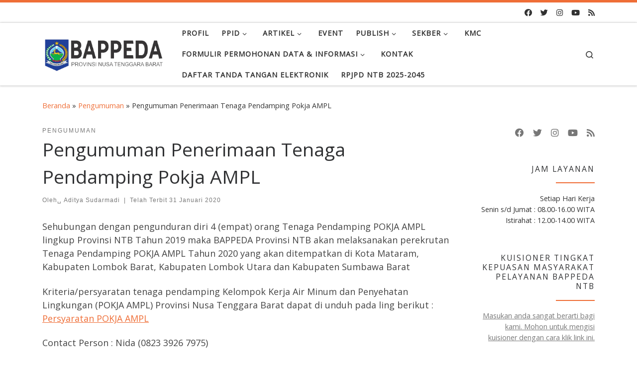

--- FILE ---
content_type: text/html; charset=UTF-8
request_url: https://bappeda.ntbprov.go.id/pengumuman-penerimaan-tenaga-pendamping-pokja-ampl/
body_size: 23906
content:
<!DOCTYPE html>
<!--[if IE 7]>
<html class="ie ie7" dir="ltr" lang="id" prefix="og: https://ogp.me/ns#">
<![endif]-->
<!--[if IE 8]>
<html class="ie ie8" dir="ltr" lang="id" prefix="og: https://ogp.me/ns#">
<![endif]-->
<!--[if !(IE 7) | !(IE 8)  ]><!-->
<html dir="ltr" lang="id" prefix="og: https://ogp.me/ns#" class="no-js">
<!--<![endif]-->
  <head>
  <meta charset="UTF-8"/>
  <meta http-equiv="X-UA-Compatible" content="IE=EDGE"/>
  <meta name="viewport" content="width=device-width, initial-scale=1.0"/>
  <link rel="profile" href="https://gmpg.org/xfn/11"/>
  <link rel="pingback" href="https://bappeda.ntbprov.go.id/xmlrpc.php"/>
<script>(function(html){html.className=html.className.replace(/\bno-js\b/,'js')})(document.documentElement);</script>
<title>Pengumuman Penerimaan Tenaga Pendamping Pokja AMPL - Bappeda Provinsi NTB</title>
    <style>#wpadminbar #wp-admin-bar-vtrts_free_top_button .ab-icon:before{content:"\f185";color:#1dae22;top:3px}</style>
    <style>#wpadminbar #wp-admin-bar-wsm_free_top_button .ab-icon:before{content:"\f239";color:#ff9800;top:3px}</style>
		<!-- All in One SEO 4.8.5 - aioseo.com -->
	<meta name="description" content="Sehubungan dengan pengunduran diri 4 (empat) orang Tenaga Pendamping POKJA AMPL lingkup Provinsi NTB Tahun 2019 maka BAPPEDA Provinsi NTB akan melaksanakan perekrutan Tenaga Pendamping POKJA AMPL Tahun 2020 yang akan ditempatkan di Kota Mataram, Kabupaten Lombok Barat, Kabupaten Lombok Utara dan Kabupaten Sumbawa Barat Kriteria/persyaratan tenaga pendamping Kelompok Kerja Air Minum dan Penyehatan Lingkungan"/>
	<meta name="robots" content="max-image-preview:large"/>
	<meta name="author" content="Aditya Sudarmadi"/>
	<meta name="google-site-verification" content="dYdDBZdqn3Ipz0qs-TLJfc8m4MzJg9F-HYQeqO-rr1k"/>
	<link rel="canonical" href="https://bappeda.ntbprov.go.id/pengumuman-penerimaan-tenaga-pendamping-pokja-ampl/"/>
	<meta name="generator" content="All in One SEO (AIOSEO) 4.8.5"/>
		<meta property="og:locale" content="id_ID"/>
		<meta property="og:site_name" content="Bappeda Provinsi NTB - Berkomitmen Menjadi Lembaga Perencana Yang Andal"/>
		<meta property="og:type" content="article"/>
		<meta property="og:title" content="Pengumuman Penerimaan Tenaga Pendamping Pokja AMPL - Bappeda Provinsi NTB"/>
		<meta property="og:description" content="Sehubungan dengan pengunduran diri 4 (empat) orang Tenaga Pendamping POKJA AMPL lingkup Provinsi NTB Tahun 2019 maka BAPPEDA Provinsi NTB akan melaksanakan perekrutan Tenaga Pendamping POKJA AMPL Tahun 2020 yang akan ditempatkan di Kota Mataram, Kabupaten Lombok Barat, Kabupaten Lombok Utara dan Kabupaten Sumbawa Barat Kriteria/persyaratan tenaga pendamping Kelompok Kerja Air Minum dan Penyehatan Lingkungan"/>
		<meta property="og:url" content="https://bappeda.ntbprov.go.id/pengumuman-penerimaan-tenaga-pendamping-pokja-ampl/"/>
		<meta property="og:image" content="https://i0.wp.com/bappeda.ntbprov.go.id/wp-content/uploads/2022/03/logo-bappeda-teks-2022.png?fit=300101&#038;ssl=1"/>
		<meta property="og:image:secure_url" content="https://i0.wp.com/bappeda.ntbprov.go.id/wp-content/uploads/2022/03/logo-bappeda-teks-2022.png?fit=300101&#038;ssl=1"/>
		<meta property="article:published_time" content="2020-01-31T09:00:23+00:00"/>
		<meta property="article:modified_time" content="2020-01-31T09:00:23+00:00"/>
		<meta property="article:publisher" content="https://www.facebook.com/bappeda.ntb.majumelaju/"/>
		<meta name="twitter:card" content="summary"/>
		<meta name="twitter:title" content="Pengumuman Penerimaan Tenaga Pendamping Pokja AMPL - Bappeda Provinsi NTB"/>
		<meta name="twitter:description" content="Sehubungan dengan pengunduran diri 4 (empat) orang Tenaga Pendamping POKJA AMPL lingkup Provinsi NTB Tahun 2019 maka BAPPEDA Provinsi NTB akan melaksanakan perekrutan Tenaga Pendamping POKJA AMPL Tahun 2020 yang akan ditempatkan di Kota Mataram, Kabupaten Lombok Barat, Kabupaten Lombok Utara dan Kabupaten Sumbawa Barat Kriteria/persyaratan tenaga pendamping Kelompok Kerja Air Minum dan Penyehatan Lingkungan"/>
		<meta name="twitter:image" content="https://i0.wp.com/bappeda.ntbprov.go.id/wp-content/uploads/2022/03/logo-bappeda-teks-2022.png?fit=300101&amp;ssl=1"/>
		<script type="application/ld+json" class="aioseo-schema">
			{"@context":"https:\/\/schema.org","@graph":[{"@type":"BlogPosting","@id":"https:\/\/bappeda.ntbprov.go.id\/pengumuman-penerimaan-tenaga-pendamping-pokja-ampl\/#blogposting","name":"Pengumuman Penerimaan Tenaga Pendamping Pokja AMPL - Bappeda Provinsi NTB","headline":"Pengumuman Penerimaan Tenaga Pendamping Pokja AMPL","author":{"@id":"https:\/\/bappeda.ntbprov.go.id\/author\/adityasudarmadi\/#author"},"publisher":{"@id":"https:\/\/bappeda.ntbprov.go.id\/#organization"},"image":{"@type":"ImageObject","url":"https:\/\/bappeda.ntbprov.go.id\/wp-content\/uploads\/2019\/09\/Bappeda-Logo.png","width":701,"height":223},"datePublished":"2020-01-31T17:00:23+08:00","dateModified":"2020-01-31T17:00:23+08:00","inLanguage":"id-ID","mainEntityOfPage":{"@id":"https:\/\/bappeda.ntbprov.go.id\/pengumuman-penerimaan-tenaga-pendamping-pokja-ampl\/#webpage"},"isPartOf":{"@id":"https:\/\/bappeda.ntbprov.go.id\/pengumuman-penerimaan-tenaga-pendamping-pokja-ampl\/#webpage"},"articleSection":"Pengumuman"},{"@type":"BreadcrumbList","@id":"https:\/\/bappeda.ntbprov.go.id\/pengumuman-penerimaan-tenaga-pendamping-pokja-ampl\/#breadcrumblist","itemListElement":[{"@type":"ListItem","@id":"https:\/\/bappeda.ntbprov.go.id#listItem","position":1,"name":"Home","item":"https:\/\/bappeda.ntbprov.go.id","nextItem":{"@type":"ListItem","@id":"https:\/\/bappeda.ntbprov.go.id\/category\/pengumuman\/#listItem","name":"Pengumuman"}},{"@type":"ListItem","@id":"https:\/\/bappeda.ntbprov.go.id\/category\/pengumuman\/#listItem","position":2,"name":"Pengumuman","item":"https:\/\/bappeda.ntbprov.go.id\/category\/pengumuman\/","nextItem":{"@type":"ListItem","@id":"https:\/\/bappeda.ntbprov.go.id\/pengumuman-penerimaan-tenaga-pendamping-pokja-ampl\/#listItem","name":"Pengumuman Penerimaan Tenaga Pendamping Pokja AMPL"},"previousItem":{"@type":"ListItem","@id":"https:\/\/bappeda.ntbprov.go.id#listItem","name":"Home"}},{"@type":"ListItem","@id":"https:\/\/bappeda.ntbprov.go.id\/pengumuman-penerimaan-tenaga-pendamping-pokja-ampl\/#listItem","position":3,"name":"Pengumuman Penerimaan Tenaga Pendamping Pokja AMPL","previousItem":{"@type":"ListItem","@id":"https:\/\/bappeda.ntbprov.go.id\/category\/pengumuman\/#listItem","name":"Pengumuman"}}]},{"@type":"Organization","@id":"https:\/\/bappeda.ntbprov.go.id\/#organization","name":"Bappeda Provinsi NTB","description":"Berkomitmen Menjadi Lembaga Perencana Yang Andal","url":"https:\/\/bappeda.ntbprov.go.id\/","logo":{"@type":"ImageObject","url":"https:\/\/bappeda.ntbprov.go.id\/wp-content\/uploads\/2022\/03\/logo-bappeda-2022.png","@id":"https:\/\/bappeda.ntbprov.go.id\/pengumuman-penerimaan-tenaga-pendamping-pokja-ampl\/#organizationLogo","width":100,"height":101,"caption":"Logo Bappeda 2022"},"image":{"@id":"https:\/\/bappeda.ntbprov.go.id\/pengumuman-penerimaan-tenaga-pendamping-pokja-ampl\/#organizationLogo"},"sameAs":["https:\/\/www.facebook.com\/bappeda.ntb.majumelaju\/","https:\/\/www.instagram.com\/bappeda.provntb\/"]},{"@type":"Person","@id":"https:\/\/bappeda.ntbprov.go.id\/author\/adityasudarmadi\/#author","url":"https:\/\/bappeda.ntbprov.go.id\/author\/adityasudarmadi\/","name":"Aditya Sudarmadi","image":{"@type":"ImageObject","@id":"https:\/\/bappeda.ntbprov.go.id\/pengumuman-penerimaan-tenaga-pendamping-pokja-ampl\/#authorImage","url":"https:\/\/secure.gravatar.com\/avatar\/02b56e5d2d54763f0878d14ade04f9c5?s=96&d=mm&r=g","width":96,"height":96,"caption":"Aditya Sudarmadi"}},{"@type":"WebPage","@id":"https:\/\/bappeda.ntbprov.go.id\/pengumuman-penerimaan-tenaga-pendamping-pokja-ampl\/#webpage","url":"https:\/\/bappeda.ntbprov.go.id\/pengumuman-penerimaan-tenaga-pendamping-pokja-ampl\/","name":"Pengumuman Penerimaan Tenaga Pendamping Pokja AMPL - Bappeda Provinsi NTB","description":"Sehubungan dengan pengunduran diri 4 (empat) orang Tenaga Pendamping POKJA AMPL lingkup Provinsi NTB Tahun 2019 maka BAPPEDA Provinsi NTB akan melaksanakan perekrutan Tenaga Pendamping POKJA AMPL Tahun 2020 yang akan ditempatkan di Kota Mataram, Kabupaten Lombok Barat, Kabupaten Lombok Utara dan Kabupaten Sumbawa Barat Kriteria\/persyaratan tenaga pendamping Kelompok Kerja Air Minum dan Penyehatan Lingkungan","inLanguage":"id-ID","isPartOf":{"@id":"https:\/\/bappeda.ntbprov.go.id\/#website"},"breadcrumb":{"@id":"https:\/\/bappeda.ntbprov.go.id\/pengumuman-penerimaan-tenaga-pendamping-pokja-ampl\/#breadcrumblist"},"author":{"@id":"https:\/\/bappeda.ntbprov.go.id\/author\/adityasudarmadi\/#author"},"creator":{"@id":"https:\/\/bappeda.ntbprov.go.id\/author\/adityasudarmadi\/#author"},"image":{"@type":"ImageObject","url":"https:\/\/bappeda.ntbprov.go.id\/wp-content\/uploads\/2019\/09\/Bappeda-Logo.png","@id":"https:\/\/bappeda.ntbprov.go.id\/pengumuman-penerimaan-tenaga-pendamping-pokja-ampl\/#mainImage","width":701,"height":223},"primaryImageOfPage":{"@id":"https:\/\/bappeda.ntbprov.go.id\/pengumuman-penerimaan-tenaga-pendamping-pokja-ampl\/#mainImage"},"datePublished":"2020-01-31T17:00:23+08:00","dateModified":"2020-01-31T17:00:23+08:00"},{"@type":"WebSite","@id":"https:\/\/bappeda.ntbprov.go.id\/#website","url":"https:\/\/bappeda.ntbprov.go.id\/","name":"Bappeda Provinsi NTB","description":"Berkomitmen Menjadi Lembaga Perencana Yang Andal","inLanguage":"id-ID","publisher":{"@id":"https:\/\/bappeda.ntbprov.go.id\/#organization"}}]}
		</script>
		<!-- All in One SEO -->

<link rel="alternate" type="application/rss+xml" title="Bappeda Provinsi NTB &raquo; Feed" href="https://bappeda.ntbprov.go.id/feed/"/>
<link rel="alternate" type="application/rss+xml" title="Bappeda Provinsi NTB &raquo; Umpan Komentar" href="https://bappeda.ntbprov.go.id/comments/feed/"/>
		<!-- This site uses the Google Analytics by MonsterInsights plugin v9.5.3 - Using Analytics tracking - https://www.monsterinsights.com/ -->
							<script src="//www.googletagmanager.com/gtag/js?id=G-X9GDMV8Q15" data-cfasync="false" data-wpfc-render="false" async></script>
			<script data-cfasync="false" data-wpfc-render="false">var mi_version='9.5.3';var mi_track_user=true;var mi_no_track_reason='';var MonsterInsightsDefaultLocations={"page_location":"https:\/\/bappeda.ntbprov.go.id\/pengumuman-penerimaan-tenaga-pendamping-pokja-ampl\/"};if(typeof MonsterInsightsPrivacyGuardFilter==='function'){var MonsterInsightsLocations=(typeof MonsterInsightsExcludeQuery==='object')?MonsterInsightsPrivacyGuardFilter(MonsterInsightsExcludeQuery):MonsterInsightsPrivacyGuardFilter(MonsterInsightsDefaultLocations);}else{var MonsterInsightsLocations=(typeof MonsterInsightsExcludeQuery==='object')?MonsterInsightsExcludeQuery:MonsterInsightsDefaultLocations;}var disableStrs=['ga-disable-G-X9GDMV8Q15',];function __gtagTrackerIsOptedOut(){for(var index=0;index<disableStrs.length;index++){if(document.cookie.indexOf(disableStrs[index]+'=true')>-1){return true;}}return false;}if(__gtagTrackerIsOptedOut()){for(var index=0;index<disableStrs.length;index++){window[disableStrs[index]]=true;}}function __gtagTrackerOptout(){for(var index=0;index<disableStrs.length;index++){document.cookie=disableStrs[index]+'=true; expires=Thu, 31 Dec 2099 23:59:59 UTC; path=/';window[disableStrs[index]]=true;}}if('undefined'===typeof gaOptout){function gaOptout(){__gtagTrackerOptout();}}window.dataLayer=window.dataLayer||[];window.MonsterInsightsDualTracker={helpers:{},trackers:{},};if(mi_track_user){function __gtagDataLayer(){dataLayer.push(arguments);}function __gtagTracker(type,name,parameters){if(!parameters){parameters={};}if(parameters.send_to){__gtagDataLayer.apply(null,arguments);return;}if(type==='event'){parameters.send_to=monsterinsights_frontend.v4_id;var hookName=name;if(typeof parameters['event_category']!=='undefined'){hookName=parameters['event_category']+':'+name;}if(typeof MonsterInsightsDualTracker.trackers[hookName]!=='undefined'){MonsterInsightsDualTracker.trackers[hookName](parameters);}else{__gtagDataLayer('event',name,parameters);}}else{__gtagDataLayer.apply(null,arguments);}}__gtagTracker('js',new Date());__gtagTracker('set',{'developer_id.dZGIzZG':true,});if(MonsterInsightsLocations.page_location){__gtagTracker('set',MonsterInsightsLocations);}__gtagTracker('config','G-X9GDMV8Q15',{"forceSSL":"true","link_attribution":"true"});window.gtag=__gtagTracker;(function(){var noopfn=function(){return null;};var newtracker=function(){return new Tracker();};var Tracker=function(){return null;};var p=Tracker.prototype;p.get=noopfn;p.set=noopfn;p.send=function(){var args=Array.prototype.slice.call(arguments);args.unshift('send');__gaTracker.apply(null,args);};var __gaTracker=function(){var len=arguments.length;if(len===0){return;}var f=arguments[len-1];if(typeof f!=='object'||f===null||typeof f.hitCallback!=='function'){if('send'===arguments[0]){var hitConverted,hitObject=false,action;if('event'===arguments[1]){if('undefined'!==typeof arguments[3]){hitObject={'eventAction':arguments[3],'eventCategory':arguments[2],'eventLabel':arguments[4],'value':arguments[5]?arguments[5]:1,}}}if('pageview'===arguments[1]){if('undefined'!==typeof arguments[2]){hitObject={'eventAction':'page_view','page_path':arguments[2],}}}if(typeof arguments[2]==='object'){hitObject=arguments[2];}if(typeof arguments[5]==='object'){Object.assign(hitObject,arguments[5]);}if('undefined'!==typeof arguments[1].hitType){hitObject=arguments[1];if('pageview'===hitObject.hitType){hitObject.eventAction='page_view';}}if(hitObject){action='timing'===arguments[1].hitType?'timing_complete':hitObject.eventAction;hitConverted=mapArgs(hitObject);__gtagTracker('event',action,hitConverted);}}return;}function mapArgs(args){var arg,hit={};var gaMap={'eventCategory':'event_category','eventAction':'event_action','eventLabel':'event_label','eventValue':'event_value','nonInteraction':'non_interaction','timingCategory':'event_category','timingVar':'name','timingValue':'value','timingLabel':'event_label','page':'page_path','location':'page_location','title':'page_title','referrer':'page_referrer',};for(arg in args){if(!(!args.hasOwnProperty(arg)||!gaMap.hasOwnProperty(arg))){hit[gaMap[arg]]=args[arg];}else{hit[arg]=args[arg];}}return hit;}try{f.hitCallback();}catch(ex){}};__gaTracker.create=newtracker;__gaTracker.getByName=newtracker;__gaTracker.getAll=function(){return[];};__gaTracker.remove=noopfn;__gaTracker.loaded=true;window['__gaTracker']=__gaTracker;})();}else{console.log("");(function(){function __gtagTracker(){return null;}window['__gtagTracker']=__gtagTracker;window['gtag']=__gtagTracker;})();}</script>
				<!-- / Google Analytics by MonsterInsights -->
		<script>window._wpemojiSettings={"baseUrl":"https:\/\/s.w.org\/images\/core\/emoji\/14.0.0\/72x72\/","ext":".png","svgUrl":"https:\/\/s.w.org\/images\/core\/emoji\/14.0.0\/svg\/","svgExt":".svg","source":{"concatemoji":"https:\/\/bappeda.ntbprov.go.id\/wp-includes\/js\/wp-emoji-release.min.js?ver=6.4.7"}};!function(i,n){var o,s,e;function c(e){try{var t={supportTests:e,timestamp:(new Date).valueOf()};sessionStorage.setItem(o,JSON.stringify(t))}catch(e){}}function p(e,t,n){e.clearRect(0,0,e.canvas.width,e.canvas.height),e.fillText(t,0,0);var t=new Uint32Array(e.getImageData(0,0,e.canvas.width,e.canvas.height).data),r=(e.clearRect(0,0,e.canvas.width,e.canvas.height),e.fillText(n,0,0),new Uint32Array(e.getImageData(0,0,e.canvas.width,e.canvas.height).data));return t.every(function(e,t){return e===r[t]})}function u(e,t,n){switch(t){case"flag":return n(e,"\ud83c\udff3\ufe0f\u200d\u26a7\ufe0f","\ud83c\udff3\ufe0f\u200b\u26a7\ufe0f")?!1:!n(e,"\ud83c\uddfa\ud83c\uddf3","\ud83c\uddfa\u200b\ud83c\uddf3")&&!n(e,"\ud83c\udff4\udb40\udc67\udb40\udc62\udb40\udc65\udb40\udc6e\udb40\udc67\udb40\udc7f","\ud83c\udff4\u200b\udb40\udc67\u200b\udb40\udc62\u200b\udb40\udc65\u200b\udb40\udc6e\u200b\udb40\udc67\u200b\udb40\udc7f");case"emoji":return!n(e,"\ud83e\udef1\ud83c\udffb\u200d\ud83e\udef2\ud83c\udfff","\ud83e\udef1\ud83c\udffb\u200b\ud83e\udef2\ud83c\udfff")}return!1}function f(e,t,n){var r="undefined"!=typeof WorkerGlobalScope&&self instanceof WorkerGlobalScope?new OffscreenCanvas(300,150):i.createElement("canvas"),a=r.getContext("2d",{willReadFrequently:!0}),o=(a.textBaseline="top",a.font="600 32px Arial",{});return e.forEach(function(e){o[e]=t(a,e,n)}),o}function t(e){var t=i.createElement("script");t.src=e,t.defer=!0,i.head.appendChild(t)}"undefined"!=typeof Promise&&(o="wpEmojiSettingsSupports",s=["flag","emoji"],n.supports={everything:!0,everythingExceptFlag:!0},e=new Promise(function(e){i.addEventListener("DOMContentLoaded",e,{once:!0})}),new Promise(function(t){var n=function(){try{var e=JSON.parse(sessionStorage.getItem(o));if("object"==typeof e&&"number"==typeof e.timestamp&&(new Date).valueOf()<e.timestamp+604800&&"object"==typeof e.supportTests)return e.supportTests}catch(e){}return null}();if(!n){if("undefined"!=typeof Worker&&"undefined"!=typeof OffscreenCanvas&&"undefined"!=typeof URL&&URL.createObjectURL&&"undefined"!=typeof Blob)try{var e="postMessage("+f.toString()+"("+[JSON.stringify(s),u.toString(),p.toString()].join(",")+"));",r=new Blob([e],{type:"text/javascript"}),a=new Worker(URL.createObjectURL(r),{name:"wpTestEmojiSupports"});return void(a.onmessage=function(e){c(n=e.data),a.terminate(),t(n)})}catch(e){}c(n=f(s,u,p))}t(n)}).then(function(e){for(var t in e)n.supports[t]=e[t],n.supports.everything=n.supports.everything&&n.supports[t],"flag"!==t&&(n.supports.everythingExceptFlag=n.supports.everythingExceptFlag&&n.supports[t]);n.supports.everythingExceptFlag=n.supports.everythingExceptFlag&&!n.supports.flag,n.DOMReady=!1,n.readyCallback=function(){n.DOMReady=!0}}).then(function(){return e}).then(function(){var e;n.supports.everything||(n.readyCallback(),(e=n.source||{}).concatemoji?t(e.concatemoji):e.wpemoji&&e.twemoji&&(t(e.twemoji),t(e.wpemoji)))}))}((window,document),window._wpemojiSettings);</script>
<style id='wp-emoji-styles-inline-css'>img.wp-smiley,img.emoji{display:inline!important;border:none!important;box-shadow:none!important;height:1em!important;width:1em!important;margin:0 .07em!important;vertical-align:-.1em!important;background:none!important;padding:0!important}</style>
<link rel='stylesheet' id='wp-block-library-css' href='https://bappeda.ntbprov.go.id/wp-includes/css/dist/block-library/style.min.css?ver=6.4.7' media='all'/>
<style id='classic-theme-styles-inline-css'>.wp-block-button__link{color:#fff;background-color:#32373c;border-radius:9999px;box-shadow:none;text-decoration:none;padding:calc(.667em + 2px) calc(1.333em + 2px);font-size:1.125em}.wp-block-file__button{background:#32373c;color:#fff;text-decoration:none}</style>
<style id='global-styles-inline-css'>body{--wp--preset--color--black:#000;--wp--preset--color--cyan-bluish-gray:#abb8c3;--wp--preset--color--white:#fff;--wp--preset--color--pale-pink:#f78da7;--wp--preset--color--vivid-red:#cf2e2e;--wp--preset--color--luminous-vivid-orange:#ff6900;--wp--preset--color--luminous-vivid-amber:#fcb900;--wp--preset--color--light-green-cyan:#7bdcb5;--wp--preset--color--vivid-green-cyan:#00d084;--wp--preset--color--pale-cyan-blue:#8ed1fc;--wp--preset--color--vivid-cyan-blue:#0693e3;--wp--preset--color--vivid-purple:#9b51e0;--wp--preset--gradient--vivid-cyan-blue-to-vivid-purple:linear-gradient(135deg,rgba(6,147,227,1) 0%,#9b51e0 100%);--wp--preset--gradient--light-green-cyan-to-vivid-green-cyan:linear-gradient(135deg,#7adcb4 0%,#00d082 100%);--wp--preset--gradient--luminous-vivid-amber-to-luminous-vivid-orange:linear-gradient(135deg,rgba(252,185,0,1) 0%,rgba(255,105,0,1) 100%);--wp--preset--gradient--luminous-vivid-orange-to-vivid-red:linear-gradient(135deg,rgba(255,105,0,1) 0%,#cf2e2e 100%);--wp--preset--gradient--very-light-gray-to-cyan-bluish-gray:linear-gradient(135deg,#eee 0%,#a9b8c3 100%);--wp--preset--gradient--cool-to-warm-spectrum:linear-gradient(135deg,#4aeadc 0%,#9778d1 20%,#cf2aba 40%,#ee2c82 60%,#fb6962 80%,#fef84c 100%);--wp--preset--gradient--blush-light-purple:linear-gradient(135deg,#ffceec 0%,#9896f0 100%);--wp--preset--gradient--blush-bordeaux:linear-gradient(135deg,#fecda5 0%,#fe2d2d 50%,#6b003e 100%);--wp--preset--gradient--luminous-dusk:linear-gradient(135deg,#ffcb70 0%,#c751c0 50%,#4158d0 100%);--wp--preset--gradient--pale-ocean:linear-gradient(135deg,#fff5cb 0%,#b6e3d4 50%,#33a7b5 100%);--wp--preset--gradient--electric-grass:linear-gradient(135deg,#caf880 0%,#71ce7e 100%);--wp--preset--gradient--midnight:linear-gradient(135deg,#020381 0%,#2874fc 100%);--wp--preset--font-size--small:13px;--wp--preset--font-size--medium:20px;--wp--preset--font-size--large:36px;--wp--preset--font-size--x-large:42px;--wp--preset--spacing--20:.44rem;--wp--preset--spacing--30:.67rem;--wp--preset--spacing--40:1rem;--wp--preset--spacing--50:1.5rem;--wp--preset--spacing--60:2.25rem;--wp--preset--spacing--70:3.38rem;--wp--preset--spacing--80:5.06rem;--wp--preset--shadow--natural:6px 6px 9px rgba(0,0,0,.2);--wp--preset--shadow--deep:12px 12px 50px rgba(0,0,0,.4);--wp--preset--shadow--sharp:6px 6px 0 rgba(0,0,0,.2);--wp--preset--shadow--outlined:6px 6px 0 -3px rgba(255,255,255,1) , 6px 6px rgba(0,0,0,1);--wp--preset--shadow--crisp:6px 6px 0 rgba(0,0,0,1)}:where(.is-layout-flex){gap:.5em}:where(.is-layout-grid){gap:.5em}body .is-layout-flow>.alignleft{float:left;margin-inline-start:0;margin-inline-end:2em}body .is-layout-flow>.alignright{float:right;margin-inline-start:2em;margin-inline-end:0}body .is-layout-flow>.aligncenter{margin-left:auto!important;margin-right:auto!important}body .is-layout-constrained>.alignleft{float:left;margin-inline-start:0;margin-inline-end:2em}body .is-layout-constrained>.alignright{float:right;margin-inline-start:2em;margin-inline-end:0}body .is-layout-constrained>.aligncenter{margin-left:auto!important;margin-right:auto!important}body .is-layout-constrained > :where(:not(.alignleft):not(.alignright):not(.alignfull)){max-width:var(--wp--style--global--content-size);margin-left:auto!important;margin-right:auto!important}body .is-layout-constrained>.alignwide{max-width:var(--wp--style--global--wide-size)}body .is-layout-flex{display:flex}body .is-layout-flex{flex-wrap:wrap;align-items:center}body .is-layout-flex>*{margin:0}body .is-layout-grid{display:grid}body .is-layout-grid>*{margin:0}:where(.wp-block-columns.is-layout-flex){gap:2em}:where(.wp-block-columns.is-layout-grid){gap:2em}:where(.wp-block-post-template.is-layout-flex){gap:1.25em}:where(.wp-block-post-template.is-layout-grid){gap:1.25em}.has-black-color{color:var(--wp--preset--color--black)!important}.has-cyan-bluish-gray-color{color:var(--wp--preset--color--cyan-bluish-gray)!important}.has-white-color{color:var(--wp--preset--color--white)!important}.has-pale-pink-color{color:var(--wp--preset--color--pale-pink)!important}.has-vivid-red-color{color:var(--wp--preset--color--vivid-red)!important}.has-luminous-vivid-orange-color{color:var(--wp--preset--color--luminous-vivid-orange)!important}.has-luminous-vivid-amber-color{color:var(--wp--preset--color--luminous-vivid-amber)!important}.has-light-green-cyan-color{color:var(--wp--preset--color--light-green-cyan)!important}.has-vivid-green-cyan-color{color:var(--wp--preset--color--vivid-green-cyan)!important}.has-pale-cyan-blue-color{color:var(--wp--preset--color--pale-cyan-blue)!important}.has-vivid-cyan-blue-color{color:var(--wp--preset--color--vivid-cyan-blue)!important}.has-vivid-purple-color{color:var(--wp--preset--color--vivid-purple)!important}.has-black-background-color{background-color:var(--wp--preset--color--black)!important}.has-cyan-bluish-gray-background-color{background-color:var(--wp--preset--color--cyan-bluish-gray)!important}.has-white-background-color{background-color:var(--wp--preset--color--white)!important}.has-pale-pink-background-color{background-color:var(--wp--preset--color--pale-pink)!important}.has-vivid-red-background-color{background-color:var(--wp--preset--color--vivid-red)!important}.has-luminous-vivid-orange-background-color{background-color:var(--wp--preset--color--luminous-vivid-orange)!important}.has-luminous-vivid-amber-background-color{background-color:var(--wp--preset--color--luminous-vivid-amber)!important}.has-light-green-cyan-background-color{background-color:var(--wp--preset--color--light-green-cyan)!important}.has-vivid-green-cyan-background-color{background-color:var(--wp--preset--color--vivid-green-cyan)!important}.has-pale-cyan-blue-background-color{background-color:var(--wp--preset--color--pale-cyan-blue)!important}.has-vivid-cyan-blue-background-color{background-color:var(--wp--preset--color--vivid-cyan-blue)!important}.has-vivid-purple-background-color{background-color:var(--wp--preset--color--vivid-purple)!important}.has-black-border-color{border-color:var(--wp--preset--color--black)!important}.has-cyan-bluish-gray-border-color{border-color:var(--wp--preset--color--cyan-bluish-gray)!important}.has-white-border-color{border-color:var(--wp--preset--color--white)!important}.has-pale-pink-border-color{border-color:var(--wp--preset--color--pale-pink)!important}.has-vivid-red-border-color{border-color:var(--wp--preset--color--vivid-red)!important}.has-luminous-vivid-orange-border-color{border-color:var(--wp--preset--color--luminous-vivid-orange)!important}.has-luminous-vivid-amber-border-color{border-color:var(--wp--preset--color--luminous-vivid-amber)!important}.has-light-green-cyan-border-color{border-color:var(--wp--preset--color--light-green-cyan)!important}.has-vivid-green-cyan-border-color{border-color:var(--wp--preset--color--vivid-green-cyan)!important}.has-pale-cyan-blue-border-color{border-color:var(--wp--preset--color--pale-cyan-blue)!important}.has-vivid-cyan-blue-border-color{border-color:var(--wp--preset--color--vivid-cyan-blue)!important}.has-vivid-purple-border-color{border-color:var(--wp--preset--color--vivid-purple)!important}.has-vivid-cyan-blue-to-vivid-purple-gradient-background{background:var(--wp--preset--gradient--vivid-cyan-blue-to-vivid-purple)!important}.has-light-green-cyan-to-vivid-green-cyan-gradient-background{background:var(--wp--preset--gradient--light-green-cyan-to-vivid-green-cyan)!important}.has-luminous-vivid-amber-to-luminous-vivid-orange-gradient-background{background:var(--wp--preset--gradient--luminous-vivid-amber-to-luminous-vivid-orange)!important}.has-luminous-vivid-orange-to-vivid-red-gradient-background{background:var(--wp--preset--gradient--luminous-vivid-orange-to-vivid-red)!important}.has-very-light-gray-to-cyan-bluish-gray-gradient-background{background:var(--wp--preset--gradient--very-light-gray-to-cyan-bluish-gray)!important}.has-cool-to-warm-spectrum-gradient-background{background:var(--wp--preset--gradient--cool-to-warm-spectrum)!important}.has-blush-light-purple-gradient-background{background:var(--wp--preset--gradient--blush-light-purple)!important}.has-blush-bordeaux-gradient-background{background:var(--wp--preset--gradient--blush-bordeaux)!important}.has-luminous-dusk-gradient-background{background:var(--wp--preset--gradient--luminous-dusk)!important}.has-pale-ocean-gradient-background{background:var(--wp--preset--gradient--pale-ocean)!important}.has-electric-grass-gradient-background{background:var(--wp--preset--gradient--electric-grass)!important}.has-midnight-gradient-background{background:var(--wp--preset--gradient--midnight)!important}.has-small-font-size{font-size:var(--wp--preset--font-size--small)!important}.has-medium-font-size{font-size:var(--wp--preset--font-size--medium)!important}.has-large-font-size{font-size:var(--wp--preset--font-size--large)!important}.has-x-large-font-size{font-size:var(--wp--preset--font-size--x-large)!important}.wp-block-navigation a:where(:not(.wp-element-button)){color:inherit}:where(.wp-block-post-template.is-layout-flex){gap:1.25em}:where(.wp-block-post-template.is-layout-grid){gap:1.25em}:where(.wp-block-columns.is-layout-flex){gap:2em}:where(.wp-block-columns.is-layout-grid){gap:2em}.wp-block-pullquote{font-size:1.5em;line-height:1.6}</style>
<link rel='stylesheet' id='wp-polls-css' href='https://bappeda.ntbprov.go.id/wp-content/plugins/wp-polls/polls-css.css?ver=2.77.3' media='all'/>
<style id='wp-polls-inline-css'>.wp-polls .pollbar{margin:1px;font-size:6px;line-height:8px;height:8px;background-image:url(https://bappeda.ntbprov.go.id/wp-content/plugins/wp-polls/images/default/pollbg.gif);border:1px solid #c8c8c8}</style>
<link rel='stylesheet' id='wsm-style-css' href='https://bappeda.ntbprov.go.id/wp-content/plugins/wp-stats-manager/css/style.css?ver=1.2' media='all'/>
<link rel='stylesheet' id='customizr-main-css' href='https://bappeda.ntbprov.go.id/wp-content/themes/customizr/assets/front/css/style.min.css?ver=4.4.24' media='all'/>
<style id='customizr-main-inline-css'>::-moz-selection{background-color:#ef6e37}::selection{background-color:#ef6e37}a,.btn-skin:active,.btn-skin:focus,.btn-skin:hover,.btn-skin.inverted,.grid-container__classic .post-type__icon,.post-type__icon:hover .icn-format,.grid-container__classic .post-type__icon:hover .icn-format,[class*="grid-container__"] .entry-title a.czr-title:hover,input[type="checkbox"]:checked::before{color:#ef6e37}.czr-css-loader>div,.btn-skin,.btn-skin:active,.btn-skin:focus,.btn-skin:hover,.btn-skin-h-dark,.btn-skin-h-dark.inverted:active,.btn-skin-h-dark.inverted:focus,.btn-skin-h-dark.inverted:hover{border-color:#ef6e37}.tc-header.border-top{border-top-color:#ef6e37}[class*="grid-container__"] .entry-title a:hover::after,.grid-container__classic .post-type__icon,.btn-skin,.btn-skin.inverted:active,.btn-skin.inverted:focus,.btn-skin.inverted:hover,.btn-skin-h-dark,.btn-skin-h-dark.inverted:active,.btn-skin-h-dark.inverted:focus,.btn-skin-h-dark.inverted:hover,.sidebar .widget-title::after,input[type="radio"]:checked::before{background-color:#ef6e37}.btn-skin-light:active,.btn-skin-light:focus,.btn-skin-light:hover,.btn-skin-light.inverted{color:#f5a17e}input:not([type='submit']):not([type='button']):not([type='number']):not([type='checkbox']):not([type='radio']):focus,textarea:focus,.btn-skin-light,.btn-skin-light.inverted,.btn-skin-light:active,.btn-skin-light:focus,.btn-skin-light:hover,.btn-skin-light.inverted:active,.btn-skin-light.inverted:focus,.btn-skin-light.inverted:hover{border-color:#f5a17e}.btn-skin-light,.btn-skin-light.inverted:active,.btn-skin-light.inverted:focus,.btn-skin-light.inverted:hover{background-color:#f5a17e}.btn-skin-lightest:active,.btn-skin-lightest:focus,.btn-skin-lightest:hover,.btn-skin-lightest.inverted{color:#f7b295}.btn-skin-lightest,.btn-skin-lightest.inverted,.btn-skin-lightest:active,.btn-skin-lightest:focus,.btn-skin-lightest:hover,.btn-skin-lightest.inverted:active,.btn-skin-lightest.inverted:focus,.btn-skin-lightest.inverted:hover{border-color:#f7b295}.btn-skin-lightest,.btn-skin-lightest.inverted:active,.btn-skin-lightest.inverted:focus,.btn-skin-lightest.inverted:hover{background-color:#f7b295}.pagination,a:hover,a:focus,a:active,.btn-skin-dark:active,.btn-skin-dark:focus,.btn-skin-dark:hover,.btn-skin-dark.inverted,.btn-skin-dark-oh:active,.btn-skin-dark-oh:focus,.btn-skin-dark-oh:hover,.post-info a:not(.btn):hover,.grid-container__classic .post-type__icon .icn-format,[class*='grid-container__'] .hover .entry-title a,.widget-area a:not(.btn):hover,a.czr-format-link:hover,.format-link.hover a.czr-format-link,button[type=submit]:hover,button[type=submit]:active,button[type=submit]:focus,input[type=submit]:hover,input[type=submit]:active,input[type=submit]:focus,.tabs .nav-link:hover,.tabs .nav-link.active,.tabs .nav-link.active:hover,.tabs .nav-link.active:focus{color:#d84d11}.grid-container__classic.tc-grid-border .grid__item,.btn-skin-dark,.btn-skin-dark.inverted,button[type="submit"],input[type="submit"],.btn-skin-dark:active,.btn-skin-dark:focus,.btn-skin-dark:hover,.btn-skin-dark.inverted:active,.btn-skin-dark.inverted:focus,.btn-skin-dark.inverted:hover,.btn-skin-h-dark:active,.btn-skin-h-dark:focus,.btn-skin-h-dark:hover,.btn-skin-h-dark.inverted,.btn-skin-h-dark.inverted,.btn-skin-h-dark.inverted,.btn-skin-dark-oh:active,.btn-skin-dark-oh:focus,.btn-skin-dark-oh:hover,.btn-skin-dark-oh.inverted:active,.btn-skin-dark-oh.inverted:focus,.btn-skin-dark-oh.inverted:hover,button[type="submit"]:hover,button[type="submit"]:active,button[type="submit"]:focus,input[type="submit"]:hover,input[type="submit"]:active,input[type="submit"]:focus{border-color:#d84d11}.btn-skin-dark,.btn-skin-dark.inverted:active,.btn-skin-dark.inverted:focus,.btn-skin-dark.inverted:hover,.btn-skin-h-dark:active,.btn-skin-h-dark:focus,.btn-skin-h-dark:hover,.btn-skin-h-dark.inverted,.btn-skin-h-dark.inverted,.btn-skin-h-dark.inverted,.btn-skin-dark-oh.inverted:active,.btn-skin-dark-oh.inverted:focus,.btn-skin-dark-oh.inverted:hover,.grid-container__classic .post-type__icon:hover,button[type=submit],input[type=submit],.czr-link-hover-underline .widgets-list-layout-links a:not(.btn)::before,.czr-link-hover-underline .widget_archive a:not(.btn)::before,.czr-link-hover-underline .widget_nav_menu a:not(.btn)::before,.czr-link-hover-underline .widget_rss ul a:not(.btn)::before,.czr-link-hover-underline .widget_recent_entries a:not(.btn)::before,.czr-link-hover-underline .widget_categories a:not(.btn)::before,.czr-link-hover-underline .widget_meta a:not(.btn)::before,.czr-link-hover-underline .widget_recent_comments a:not(.btn)::before,.czr-link-hover-underline .widget_pages a:not(.btn)::before,.czr-link-hover-underline .widget_calendar a:not(.btn)::before,[class*='grid-container__'] .hover .entry-title a::after,a.czr-format-link::before,.comment-author a::before,.comment-link::before,.tabs .nav-link.active::before{background-color:#d84d11}.btn-skin-dark-shaded:active,.btn-skin-dark-shaded:focus,.btn-skin-dark-shaded:hover,.btn-skin-dark-shaded.inverted{background-color:rgba(216,77,17,.2)}.btn-skin-dark-shaded,.btn-skin-dark-shaded.inverted:active,.btn-skin-dark-shaded.inverted:focus,.btn-skin-dark-shaded.inverted:hover{background-color:rgba(216,77,17,.8)}.navbar-brand,.header-tagline,h1,h2,h3,.tc-dropcap{font-family:'Open Sans'}body{font-family:'Open Sans'}.tc-header.border-top{border-top-width:5px;border-top-style:solid}#czr-push-footer{display:none;visibility:hidden}.czr-sticky-footer #czr-push-footer.sticky-footer-enabled{display:block}</style>
<link rel='stylesheet' id='customizr-style-css' href='https://bappeda.ntbprov.go.id/wp-content/themes/bappeda-customizr-2022/style.css?ver=4.4.24' media='all'/>
<script id="ahc_front_js-js-extra">var ahc_ajax_front={"ajax_url":"https:\/\/bappeda.ntbprov.go.id\/wp-admin\/admin-ajax.php","page_id":"11210","page_title":"Pengumuman Penerimaan Tenaga Pendamping Pokja AMPL","post_type":"post"};</script>
<script id="ahc_front_js-js">//<![CDATA[
var pageid=ahc_ajax_front.page_id;var page_id=(pageid.length>0)?pageid:'';var pagetitle=ahc_ajax_front.page_title;var page_title=(pagetitle.length>0)?pagetitle:'';var posttype=ahc_ajax_front.post_type;var post_type=(posttype.length>0)?posttype:'';var referer=document.referrer;var useragent=window.navigator.userAgent;var servername=location.hostname;var hostname=location.host;var request_uri=location.pathname.substring(1);var xhttp=new XMLHttpRequest();xhttp.open("POST",ahc_ajax_front.ajax_url,true);xhttp.setRequestHeader("Content-type","application/x-www-form-urlencoded");xhttp.send("action=ahcfree_track_visitor&page_id="+page_id+"&page_title="+page_title+"&post_type="+post_type+"&referer="+referer+"&useragent="+useragent+"&servername="+servername+"&hostname="+hostname+"&request_uri="+request_uri);
//]]></script>
<script src="https://bappeda.ntbprov.go.id/wp-content/plugins/google-analytics-for-wordpress/assets/js/frontend-gtag.min.js?ver=9.5.3" id="monsterinsights-frontend-script-js" async data-wp-strategy="async"></script>
<script data-cfasync="false" data-wpfc-render="false" id='monsterinsights-frontend-script-js-extra'>var monsterinsights_frontend={"js_events_tracking":"true","download_extensions":"doc,pdf,ppt,zip,xls,docx,pptx,xlsx","inbound_paths":"[{\"path\":\"\\\/go\\\/\",\"label\":\"affiliate\"},{\"path\":\"\\\/recommend\\\/\",\"label\":\"affiliate\"}]","home_url":"https:\/\/bappeda.ntbprov.go.id","hash_tracking":"false","v4_id":"G-X9GDMV8Q15"};</script>
<script id="nb-jquery" src="https://bappeda.ntbprov.go.id/wp-includes/js/jquery/jquery.min.js?ver=3.7.1" id="jquery-core-js"></script>
<script src="https://bappeda.ntbprov.go.id/wp-includes/js/jquery/jquery-migrate.min.js?ver=3.4.1" id="jquery-migrate-js"></script>
<script src="https://bappeda.ntbprov.go.id/wp-content/themes/customizr/assets/front/js/libs/modernizr.min.js?ver=4.4.24" id="modernizr-js"></script>
<script src="https://bappeda.ntbprov.go.id/wp-includes/js/underscore.min.js?ver=1.13.4" id="underscore-js"></script>
<script id="tc-scripts-js-extra">var CZRParams={"assetsPath":"https:\/\/bappeda.ntbprov.go.id\/wp-content\/themes\/customizr\/assets\/front\/","mainScriptUrl":"https:\/\/bappeda.ntbprov.go.id\/wp-content\/themes\/customizr\/assets\/front\/js\/tc-scripts.min.js?4.4.24","deferFontAwesome":"1","fontAwesomeUrl":"https:\/\/bappeda.ntbprov.go.id\/wp-content\/themes\/customizr\/assets\/shared\/fonts\/fa\/css\/fontawesome-all.min.css?4.4.24","_disabled":[],"centerSliderImg":"1","isLightBoxEnabled":"1","SmoothScroll":{"Enabled":true,"Options":{"touchpadSupport":false}},"isAnchorScrollEnabled":"","anchorSmoothScrollExclude":{"simple":["[class*=edd]",".carousel-control","[data-toggle=\"modal\"]","[data-toggle=\"dropdown\"]","[data-toggle=\"czr-dropdown\"]","[data-toggle=\"tooltip\"]","[data-toggle=\"popover\"]","[data-toggle=\"collapse\"]","[data-toggle=\"czr-collapse\"]","[data-toggle=\"tab\"]","[data-toggle=\"pill\"]","[data-toggle=\"czr-pill\"]","[class*=upme]","[class*=um-]"],"deep":{"classes":[],"ids":[]}},"timerOnScrollAllBrowsers":"1","centerAllImg":"1","HasComments":"","LoadModernizr":"1","stickyHeader":"","extLinksStyle":"","extLinksTargetExt":"","extLinksSkipSelectors":{"classes":["btn","button"],"ids":[]},"dropcapEnabled":"","dropcapWhere":{"post":"","page":""},"dropcapMinWords":"","dropcapSkipSelectors":{"tags":["IMG","IFRAME","H1","H2","H3","H4","H5","H6","BLOCKQUOTE","UL","OL"],"classes":["btn"],"id":[]},"imgSmartLoadEnabled":"","imgSmartLoadOpts":{"parentSelectors":["[class*=grid-container], .article-container",".__before_main_wrapper",".widget-front",".post-related-articles",".tc-singular-thumbnail-wrapper",".sek-module-inner"],"opts":{"excludeImg":[".tc-holder-img"]}},"imgSmartLoadsForSliders":"1","pluginCompats":[],"isWPMobile":"","menuStickyUserSettings":{"desktop":"stick_up","mobile":"stick_up"},"adminAjaxUrl":"https:\/\/bappeda.ntbprov.go.id\/wp-admin\/admin-ajax.php","ajaxUrl":"https:\/\/bappeda.ntbprov.go.id\/?czrajax=1","frontNonce":{"id":"CZRFrontNonce","handle":"592f8c542c"},"isDevMode":"","isModernStyle":"1","i18n":{"Permanently dismiss":"Permanently dismiss"},"frontNotifications":{"welcome":{"enabled":false,"content":"","dismissAction":"dismiss_welcome_note_front"}},"preloadGfonts":"1","googleFonts":"Open+Sans","version":"4.4.24"};</script>
<script src="https://bappeda.ntbprov.go.id/wp-content/themes/customizr/assets/front/js/tc-scripts.min.js?ver=4.4.24" id="tc-scripts-js" defer></script>
<link rel="https://api.w.org/" href="https://bappeda.ntbprov.go.id/wp-json/"/><link rel="alternate" type="application/json" href="https://bappeda.ntbprov.go.id/wp-json/wp/v2/posts/11210"/><link rel="EditURI" type="application/rsd+xml" title="RSD" href="https://bappeda.ntbprov.go.id/xmlrpc.php?rsd"/>
<meta name="generator" content="WordPress 6.4.7"/>
<link rel='shortlink' href='https://bappeda.ntbprov.go.id/?p=11210'/>
<link rel="alternate" type="application/json+oembed" href="https://bappeda.ntbprov.go.id/wp-json/oembed/1.0/embed?url=https%3A%2F%2Fbappeda.ntbprov.go.id%2Fpengumuman-penerimaan-tenaga-pendamping-pokja-ampl%2F"/>
<link rel="alternate" type="text/xml+oembed" href="https://bappeda.ntbprov.go.id/wp-json/oembed/1.0/embed?url=https%3A%2F%2Fbappeda.ntbprov.go.id%2Fpengumuman-penerimaan-tenaga-pendamping-pokja-ampl%2F&#038;format=xml"/>
<!-- Global site tag (gtag.js) - Google Analytics -->
<script async src="https://www.googletagmanager.com/gtag/js?id=G-X9GDMV8Q15"></script>
<script>window.dataLayer=window.dataLayer||[];function gtag(){dataLayer.push(arguments);}gtag('js',new Date());gtag('config','G-X9GDMV8Q15');</script>	   
    <!-- Wordpress Stats Manager -->
    <script type="text/javascript">var _wsm=_wsm||[];_wsm.push(['trackPageView']);_wsm.push(['enableLinkTracking']);_wsm.push(['enableHeartBeatTimer']);(function(){var u="https://bappeda.ntbprov.go.id/wp-content/plugins/wp-stats-manager/";_wsm.push(['setUrlReferrer',""]);_wsm.push(['setTrackerUrl',"https://bappeda.ntbprov.go.id/?wmcAction=wmcTrack"]);_wsm.push(['setSiteId',"1"]);_wsm.push(['setPageId',"11210"]);_wsm.push(['setWpUserId',"0"]);var d=document,g=d.createElement('script'),s=d.getElementsByTagName('script')[0];g.type='text/javascript';g.async=true;g.defer=true;g.src=u+'js/wsm_new.js';s.parentNode.insertBefore(g,s);})();</script>
    <!-- End Wordpress Stats Manager Code -->
                    <link rel="preload" as="font" type="font/woff2" href="https://bappeda.ntbprov.go.id/wp-content/themes/customizr/assets/shared/fonts/customizr/customizr.woff2?128396981" crossorigin="anonymous"/>
            <link rel="icon" href="https://bappeda.ntbprov.go.id/wp-content/uploads/2022/03/logo-bappeda-2022.png" sizes="32x32"/>
<link rel="icon" href="https://bappeda.ntbprov.go.id/wp-content/uploads/2022/03/logo-bappeda-2022.png" sizes="192x192"/>
<link rel="apple-touch-icon" href="https://bappeda.ntbprov.go.id/wp-content/uploads/2022/03/logo-bappeda-2022.png"/>
<meta name="msapplication-TileImage" content="https://bappeda.ntbprov.go.id/wp-content/uploads/2022/03/logo-bappeda-2022.png"/>
		<style id="wp-custom-css">.czr-credits{display:hidden}</style>
		</head>

  <body class="nb-3-3-8 nimble-no-local-data-skp__post_post_11210 nimble-no-group-site-tmpl-skp__all_post post-template-default single single-post postid-11210 single-format-standard wp-custom-logo wp-embed-responsive sek-hide-rc-badge metaslider-plugin czr-link-hover-underline header-skin-light footer-skin-dark czr-r-sidebar tc-center-images czr-full-layout customizr-4-4-24-with-child-theme czr-sticky-footer">
          <a class="screen-reader-text skip-link" href="#content">Skip to content</a>
    
    
    <div id="tc-page-wrap" class="">

      <header class="tpnav-header__header tc-header sl-logo_left sticky-brand-shrink-on sticky-transparent border-top czr-submenu-fade czr-submenu-move czr-highlight-contextual-menu-items">
    <div class="topbar-navbar__wrapper ">
  <div class="container">
        <div class="row flex-row flex-lg-nowrap justify-content-start justify-content-lg-end align-items-center topbar-navbar__row">
                    <div class="topbar-nav__container col col-auto d-none d-lg-flex">
          <nav id="topbar-nav" class="topbar-nav__nav">
            <div class="nav__menu-wrapper topbar-nav__menu-wrapper czr-open-on-hover">
</div>          </nav>
        </div>
                          <div class="topbar-nav__socials social-links col col-auto ">
          <ul class="socials ">
  <li><a rel="nofollow noopener noreferrer" class="social-icon icon-facebook" title="Ikuti kami di Facebook" aria-label="Ikuti kami di Facebook" href="https://www.facebook.com/ntbprov.bappeda/" target="_blank"><i class="fab fa-facebook"></i></a></li> <li><a rel="nofollow noopener noreferrer" class="social-icon icon-twitter" title="Ikuti kami di Twitter" aria-label="Ikuti kami di Twitter" href="https://twitter.com/BappedaNTB" target="_blank"><i class="fab fa-twitter"></i></a></li> <li><a rel="nofollow noopener noreferrer" class="social-icon icon-instagram" title="Ikuti kami di Instagram" aria-label="Ikuti kami di Instagram" href="https://instagram.com/bappeda.provntb?igshid=12eiytk0rhie3" target="_blank"><i class="fab fa-instagram"></i></a></li> <li><a rel="nofollow noopener noreferrer" class="social-icon icon-youtube" title="Ikuti kami di Youtube" aria-label="Ikuti kami di Youtube" href="https://youtube.com/channel/UCEJR4bEJysLoTu29lJC5wug" target="_blank"><i class="fab fa-youtube"></i></a></li> <li><a rel="nofollow noopener noreferrer" class="social-icon icon-feed" title="Berlangganan di rss feed saya" aria-label="Berlangganan di rss feed saya" href="https://bappeda.ntbprov.go.id/feed/rss/" target="_blank"><i class="fas fa-rss"></i></a></li></ul>
        </div>
                </div>
      </div>
</div>    <div class="primary-navbar__wrapper d-none d-lg-block has-horizontal-menu desktop-sticky">
  <div class="container">
    <div class="row align-items-center flex-row primary-navbar__row">
      <div class="branding__container col col-auto">
  <div class="branding align-items-center flex-column ">
    <div class="branding-row d-flex flex-row align-items-center align-self-start">
      <div class="navbar-brand col-auto ">
  <a class="navbar-brand-sitelogo" href="https://bappeda.ntbprov.go.id/" aria-label="Bappeda Provinsi NTB | Berkomitmen Menjadi Lembaga Perencana Yang Andal">
    <img src="https://bappeda.ntbprov.go.id/wp-content/uploads/2022/08/cropped-Logo-BAPPEDA-NTB.png" alt="Kembali ke Beranda" class="" width="701" height="223" style="max-width:250px;max-height:100px" data-no-retina>  </a>
</div>
      </div>
      </div>
</div>
      <div class="primary-nav__container justify-content-lg-around col col-lg-auto flex-lg-column">
  <div class="primary-nav__wrapper flex-lg-row align-items-center justify-content-end">
              <nav class="primary-nav__nav col" id="primary-nav">
          <div class="nav__menu-wrapper primary-nav__menu-wrapper justify-content-end czr-open-on-hover">
<ul id="main-menu" class="primary-nav__menu regular-nav nav__menu nav"><li id="menu-item-22827" class="menu-item menu-item-type-post_type menu-item-object-page menu-item-22827"><a href="https://bappeda.ntbprov.go.id/profil/" class="nav__link"><span class="nav__title">PROFIL</span></a></li>
<li id="menu-item-22829" class="menu-item menu-item-type-custom menu-item-object-custom menu-item-has-children czr-dropdown menu-item-22829"><a data-toggle="czr-dropdown" aria-haspopup="true" aria-expanded="false" href="#" class="nav__link"><span class="nav__title">PPID</span><span class="caret__dropdown-toggler"><i class="icn-down-small"></i></span></a>
<ul class="dropdown-menu czr-dropdown-menu">
	<li id="menu-item-22830" class="menu-item menu-item-type-custom menu-item-object-custom menu-item-has-children czr-dropdown-submenu dropdown-item menu-item-22830"><a data-toggle="czr-dropdown" aria-haspopup="true" aria-expanded="false" href="#" class="nav__link"><span class="nav__title">Profil PPID</span><span class="caret__dropdown-toggler"><i class="icn-down-small"></i></span></a>
<ul class="dropdown-menu czr-dropdown-menu">
		<li id="menu-item-22831" class="menu-item menu-item-type-post_type menu-item-object-page dropdown-item menu-item-22831"><a href="https://bappeda.ntbprov.go.id/ppid-pejabat-pengelola-informasi-dokumentasi/" class="nav__link"><span class="nav__title">PPID (Pejabat Pengelola Informasi &#038; Dokumentasi)</span></a></li>
		<li id="menu-item-22833" class="menu-item menu-item-type-post_type menu-item-object-page dropdown-item menu-item-22833"><a href="https://bappeda.ntbprov.go.id/sk-ppid/" class="nav__link"><span class="nav__title">SK PPID</span></a></li>
		<li id="menu-item-22834" class="menu-item menu-item-type-post_type menu-item-object-page dropdown-item menu-item-22834"><a href="https://bappeda.ntbprov.go.id/ppid/tentang-ppid/visi-dan-misi-ppid/" class="nav__link"><span class="nav__title">VIsi dan Misi PPID</span></a></li>
		<li id="menu-item-22832" class="menu-item menu-item-type-post_type menu-item-object-page dropdown-item menu-item-22832"><a href="https://bappeda.ntbprov.go.id/ppid/tentang-ppid/struktur-organisasi-ppid/" class="nav__link"><span class="nav__title">Struktur Organisasi PPID</span></a></li>
		<li id="menu-item-22854" class="menu-item menu-item-type-post_type menu-item-object-page dropdown-item menu-item-22854"><a href="https://bappeda.ntbprov.go.id/dokumen-pendukung-penyusunan-peraturan-kebijakan/" class="nav__link"><span class="nav__title">Dokumen Pendukung Penyusunan Peraturan/Kebijakan</span></a></li>
		<li id="menu-item-22844" class="menu-item menu-item-type-post_type menu-item-object-page dropdown-item menu-item-22844"><a href="https://bappeda.ntbprov.go.id/ppid/tentang-ppid/maklumat-ppid/" class="nav__link"><span class="nav__title">Maklumat PPID</span></a></li>
		<li id="menu-item-22843" class="menu-item menu-item-type-post_type menu-item-object-page dropdown-item menu-item-22843"><a href="https://bappeda.ntbprov.go.id/galeri-ppid/" class="nav__link"><span class="nav__title">Fasilitas PPID</span></a></li>
		<li id="menu-item-22845" class="menu-item menu-item-type-post_type menu-item-object-page dropdown-item menu-item-22845"><a href="https://bappeda.ntbprov.go.id/laporan-tahunan-ppid/" class="nav__link"><span class="nav__title">Laporan Tahunan PPID</span></a></li>
		<li id="menu-item-22846" class="menu-item menu-item-type-post_type menu-item-object-page dropdown-item menu-item-22846"><a href="https://bappeda.ntbprov.go.id/kegiatan-koordinasi-ppid/" class="nav__link"><span class="nav__title">Kegiatan Koordinasi PPID</span></a></li>
		<li id="menu-item-22847" class="menu-item menu-item-type-post_type menu-item-object-page dropdown-item menu-item-22847"><a href="https://bappeda.ntbprov.go.id/daftar-dokumen/" class="nav__link"><span class="nav__title">Anggaran PPID</span></a></li>
</ul>
</li>
	<li id="menu-item-22851" class="menu-item menu-item-type-post_type menu-item-object-page dropdown-item menu-item-22851"><a href="https://bappeda.ntbprov.go.id/daftar-dokumen/daftar-informasi-publik/" class="nav__link"><span class="nav__title">DAFTAR INFORMASI PUBLIK</span></a></li>
	<li id="menu-item-22852" class="menu-item menu-item-type-post_type menu-item-object-page dropdown-item menu-item-22852"><a href="https://bappeda.ntbprov.go.id/penetapan-klasifikasi-informasi-yang-dikecualikan/" class="nav__link"><span class="nav__title">Penetapan Klasifikasi Informasi yang Dikecualikan</span></a></li>
	<li id="menu-item-22849" class="menu-item menu-item-type-post_type menu-item-object-page dropdown-item menu-item-22849"><a href="https://bappeda.ntbprov.go.id/standar-operasional-prosedur/" class="nav__link"><span class="nav__title">SOP PPID</span></a></li>
	<li id="menu-item-22855" class="menu-item menu-item-type-post_type menu-item-object-page dropdown-item menu-item-22855"><a href="https://bappeda.ntbprov.go.id/standar-operasional-prosedur-bappeda/" class="nav__link"><span class="nav__title">SOP Bappeda</span></a></li>
	<li id="menu-item-22856" class="menu-item menu-item-type-post_type menu-item-object-page menu-item-has-children czr-dropdown-submenu dropdown-item menu-item-22856"><a data-toggle="czr-dropdown" aria-haspopup="true" aria-expanded="false" href="https://bappeda.ntbprov.go.id/peraturan-mengenai-keterbukaan-informasi-publik/" class="nav__link"><span class="nav__title">Peraturan Mengenai Keterbukaan Informasi Publik</span><span class="caret__dropdown-toggler"><i class="icn-down-small"></i></span></a>
<ul class="dropdown-menu czr-dropdown-menu">
		<li id="menu-item-22857" class="menu-item menu-item-type-post_type menu-item-object-page dropdown-item menu-item-22857"><a href="https://bappeda.ntbprov.go.id/klasifikasi-informasi-yang-dikecualikan/" class="nav__link"><span class="nav__title">Klasifikasi Informasi Yang Dikecualikan</span></a></li>
		<li id="menu-item-22858" class="menu-item menu-item-type-post_type menu-item-object-page dropdown-item menu-item-22858"><a href="https://bappeda.ntbprov.go.id/rancangan-peraturan-mengenai-keterbukaan-informasi-publik/" class="nav__link"><span class="nav__title">Rancangan Peraturan Mengenai Keterbukaan Informasi Publik</span></a></li>
		<li id="menu-item-22859" class="menu-item menu-item-type-post_type menu-item-object-page dropdown-item menu-item-22859"><a href="https://bappeda.ntbprov.go.id/daftar-alasan-penolakan-permohonan-informasi-publik/" class="nav__link"><span class="nav__title">Daftar Alasan Penolakan Permohonan Informasi Publik</span></a></li>
</ul>
</li>
	<li id="menu-item-22861" class="menu-item menu-item-type-post_type menu-item-object-page dropdown-item menu-item-22861"><a href="https://bappeda.ntbprov.go.id/penyampaian-laporan-layanan-informasi-publik-ke-komisi-informasi-ntb/" class="nav__link"><span class="nav__title">Penyampaian Laporan ke KI NTB</span></a></li>
	<li id="menu-item-22862" class="menu-item menu-item-type-taxonomy menu-item-object-category dropdown-item menu-item-22862"><a href="https://bappeda.ntbprov.go.id/category/lhkpn/" class="nav__link"><span class="nav__title">LHKPN</span></a></li>
	<li id="menu-item-22863" class="menu-item menu-item-type-post_type menu-item-object-page dropdown-item menu-item-22863"><a href="https://bappeda.ntbprov.go.id/laporan-permintaan-data/" class="nav__link"><span class="nav__title">Ringkasan Laporan Layanan Informasi</span></a></li>
	<li id="menu-item-22864" class="menu-item menu-item-type-post_type menu-item-object-page dropdown-item menu-item-22864"><a href="https://bappeda.ntbprov.go.id/agenda-harian/" class="nav__link"><span class="nav__title">Agenda Harian</span></a></li>
</ul>
</li>
<li id="menu-item-22865" class="menu-item menu-item-type-custom menu-item-object-custom menu-item-has-children czr-dropdown menu-item-22865"><a data-toggle="czr-dropdown" aria-haspopup="true" aria-expanded="false" href="#" class="nav__link"><span class="nav__title">ARTIKEL</span><span class="caret__dropdown-toggler"><i class="icn-down-small"></i></span></a>
<ul class="dropdown-menu czr-dropdown-menu">
	<li id="menu-item-22866" class="menu-item menu-item-type-taxonomy menu-item-object-category dropdown-item menu-item-22866"><a href="https://bappeda.ntbprov.go.id/category/berita-umum/" class="nav__link"><span class="nav__title">Artikel Perencanaan</span></a></li>
	<li id="menu-item-22867" class="menu-item menu-item-type-taxonomy menu-item-object-category dropdown-item menu-item-22867"><a href="https://bappeda.ntbprov.go.id/category/pojok-millenial/" class="nav__link"><span class="nav__title">Pojok Millenial</span></a></li>
</ul>
</li>
<li id="menu-item-22978" class="menu-item menu-item-type-post_type menu-item-object-page menu-item-22978"><a href="https://bappeda.ntbprov.go.id/event-2/" class="nav__link"><span class="nav__title">Event</span></a></li>
<li id="menu-item-22869" class="menu-item menu-item-type-custom menu-item-object-custom menu-item-has-children czr-dropdown menu-item-22869"><a data-toggle="czr-dropdown" aria-haspopup="true" aria-expanded="false" href="#" class="nav__link"><span class="nav__title">PUBLISH</span><span class="caret__dropdown-toggler"><i class="icn-down-small"></i></span></a>
<ul class="dropdown-menu czr-dropdown-menu">
	<li id="menu-item-25355" class="menu-item menu-item-type-taxonomy menu-item-object-category dropdown-item menu-item-25355"><a href="https://bappeda.ntbprov.go.id/category/berita-bappeda/" class="nav__link"><span class="nav__title">Berita Bappeda</span></a></li>
	<li id="menu-item-24345" class="menu-item menu-item-type-custom menu-item-object-custom menu-item-has-children czr-dropdown-submenu dropdown-item menu-item-24345"><a data-toggle="czr-dropdown" aria-haspopup="true" aria-expanded="false" href="#" class="nav__link"><span class="nav__title">Pedoman</span><span class="caret__dropdown-toggler"><i class="icn-down-small"></i></span></a>
<ul class="dropdown-menu czr-dropdown-menu">
		<li id="menu-item-24319" class="menu-item menu-item-type-post_type menu-item-object-page dropdown-item menu-item-24319"><a href="https://bappeda.ntbprov.go.id/pedoman-pelaksanaan-destana/" class="nav__link"><span class="nav__title">Pedoman Pelaksanaan Destana</span></a></li>
		<li id="menu-item-24343" class="menu-item menu-item-type-post_type menu-item-object-page dropdown-item menu-item-24343"><a href="https://bappeda.ntbprov.go.id/petunjuk-operasional-posyandu-keluarga/" class="nav__link"><span class="nav__title">Pedoman Umum Posyandu Keluarga</span></a></li>
</ul>
</li>
	<li id="menu-item-22860" class="menu-item menu-item-type-post_type menu-item-object-page dropdown-item menu-item-22860"><a href="https://bappeda.ntbprov.go.id/e-book/" class="nav__link"><span class="nav__title">E-Book</span></a></li>
	<li id="menu-item-23707" class="menu-item menu-item-type-post_type menu-item-object-page dropdown-item menu-item-23707"><a href="https://bappeda.ntbprov.go.id/buletin/" class="nav__link"><span class="nav__title">Buletin</span></a></li>
	<li id="menu-item-22870" class="menu-item menu-item-type-post_type menu-item-object-page dropdown-item menu-item-22870"><a href="https://bappeda.ntbprov.go.id/infografis/" class="nav__link"><span class="nav__title">Infografis</span></a></li>
	<li id="menu-item-23021" class="menu-item menu-item-type-post_type menu-item-object-page dropdown-item menu-item-23021"><a href="https://bappeda.ntbprov.go.id/arsip-digital-bappeda/" class="nav__link"><span class="nav__title">ARSIP DIGITAL</span></a></li>
	<li id="menu-item-22871" class="menu-item menu-item-type-custom menu-item-object-custom menu-item-has-children czr-dropdown-submenu dropdown-item menu-item-22871"><a data-toggle="czr-dropdown" aria-haspopup="true" aria-expanded="false" href="#" class="nav__link"><span class="nav__title">DOKUMEN</span><span class="caret__dropdown-toggler"><i class="icn-down-small"></i></span></a>
<ul class="dropdown-menu czr-dropdown-menu">
		<li id="menu-item-23607" class="menu-item menu-item-type-post_type menu-item-object-page dropdown-item menu-item-23607"><a href="https://bappeda.ntbprov.go.id/laporan-keterangan-pertanggung-jawaban-lkpj-gubernur-ntb/" class="nav__link"><span class="nav__title">Laporan Keterangan Pertanggung-Jawaban (LKPJ) &#038; AMJ Gubernur NTB</span></a></li>
		<li id="menu-item-22881" class="menu-item menu-item-type-custom menu-item-object-custom dropdown-item menu-item-22881"><a href="https://bappeda.ntbprov.go.id/dokumen-perencanaan-2/" class="nav__link"><span class="nav__title">Dokumen Perencanaan</span></a></li>
		<li id="menu-item-22885" class="menu-item menu-item-type-post_type menu-item-object-page dropdown-item menu-item-22885"><a href="https://bappeda.ntbprov.go.id/dokumen-rkpd-provinsi-ntb/" class="nav__link"><span class="nav__title">RKPD PROVINSI NTB</span></a></li>
		<li id="menu-item-22874" class="menu-item menu-item-type-post_type menu-item-object-page dropdown-item menu-item-22874"><a href="https://bappeda.ntbprov.go.id/data-kepegawaian-bappeda-ntb/" class="nav__link"><span class="nav__title">Data Kinerja Pegawai Bappeda NTB</span></a></li>
		<li id="menu-item-22876" class="menu-item menu-item-type-post_type menu-item-object-page dropdown-item menu-item-22876"><a href="https://bappeda.ntbprov.go.id/data-keuangan/" class="nav__link"><span class="nav__title">Laporan Keuangan</span></a></li>
		<li id="menu-item-24788" class="menu-item menu-item-type-post_type menu-item-object-page dropdown-item menu-item-24788"><a href="https://bappeda.ntbprov.go.id/dokumen-pengadaan-barang-dan-jasa/" class="nav__link"><span class="nav__title">Dokumen Pengadaan Barang dan Jasa</span></a></li>
		<li id="menu-item-22877" class="menu-item menu-item-type-post_type menu-item-object-page dropdown-item menu-item-22877"><a href="https://bappeda.ntbprov.go.id/data-barang-milik-daerah/" class="nav__link"><span class="nav__title">Data Barang Milik Daerah</span></a></li>
		<li id="menu-item-22878" class="menu-item menu-item-type-post_type menu-item-object-page dropdown-item menu-item-22878"><a href="https://bappeda.ntbprov.go.id/statistik-daerah-provinsi-nusa-tenggara-barat/" class="nav__link"><span class="nav__title">Statistik Daerah Provinsi Nusa Tenggara Barat</span></a></li>
		<li id="menu-item-22880" class="menu-item menu-item-type-post_type menu-item-object-page dropdown-item menu-item-22880"><a href="https://bappeda.ntbprov.go.id/peraturan-produk-bappeda/" class="nav__link"><span class="nav__title">Peraturan / Keputusan</span></a></li>
		<li id="menu-item-22879" class="menu-item menu-item-type-post_type menu-item-object-page dropdown-item menu-item-22879"><a href="https://bappeda.ntbprov.go.id/kalendar-kegiatan/" class="nav__link"><span class="nav__title">Kalender Kegiatan</span></a></li>
		<li id="menu-item-22882" class="menu-item menu-item-type-post_type menu-item-object-page dropdown-item menu-item-22882"><a href="https://bappeda.ntbprov.go.id/data-kemiskinan-provinsi-ntb-09-2013-sd-09-2018/" class="nav__link"><span class="nav__title">Slide show Data Kemiskinan</span></a></li>
		<li id="menu-item-22883" class="menu-item menu-item-type-post_type menu-item-object-page dropdown-item menu-item-22883"><a href="https://bappeda.ntbprov.go.id/daftar-surat-perjanjian-dengan-pihak-ketiga-mengenai-pengadaan-barang-dan-jasa/" class="nav__link"><span class="nav__title">Surat Perjanjian Dengan Pihak Ketiga</span></a></li>
		<li id="menu-item-22884" class="menu-item menu-item-type-post_type menu-item-object-page dropdown-item menu-item-22884"><a href="https://bappeda.ntbprov.go.id/ntb-dalam-angka/" class="nav__link"><span class="nav__title">NTB dalam Angka</span></a></li>
		<li id="menu-item-22892" class="menu-item menu-item-type-post_type menu-item-object-page menu-item-has-children czr-dropdown-submenu dropdown-item menu-item-22892"><a data-toggle="czr-dropdown" aria-haspopup="true" aria-expanded="false" href="https://bappeda.ntbprov.go.id/edukasi/" class="nav__link"><span class="nav__title">Edukasi</span><span class="caret__dropdown-toggler"><i class="icn-down-small"></i></span></a>
<ul class="dropdown-menu czr-dropdown-menu">
			<li id="menu-item-22893" class="menu-item menu-item-type-post_type menu-item-object-page dropdown-item menu-item-22893"><a href="https://bappeda.ntbprov.go.id/edukasi/informasi-program-beasiswa-prestasi/" class="nav__link"><span class="nav__title">Informasi Program Beasiswa PRESTASI</span></a></li>
</ul>
</li>
</ul>
</li>
	<li id="menu-item-22894" class="menu-item menu-item-type-post_type menu-item-object-page dropdown-item menu-item-22894"><a href="https://bappeda.ntbprov.go.id/video/" class="nav__link"><span class="nav__title">Video</span></a></li>
</ul>
</li>
<li id="menu-item-22895" class="menu-item menu-item-type-custom menu-item-object-custom menu-item-has-children czr-dropdown menu-item-22895"><a data-toggle="czr-dropdown" aria-haspopup="true" aria-expanded="false" href="#" class="nav__link"><span class="nav__title">SEKBER</span><span class="caret__dropdown-toggler"><i class="icn-down-small"></i></span></a>
<ul class="dropdown-menu czr-dropdown-menu">
	<li id="menu-item-22896" class="menu-item menu-item-type-custom menu-item-object-custom menu-item-has-children czr-dropdown-submenu dropdown-item menu-item-22896"><a data-toggle="czr-dropdown" aria-haspopup="true" aria-expanded="false" href="#" class="nav__link"><span class="nav__title">Geopark Rinjani</span><span class="caret__dropdown-toggler"><i class="icn-down-small"></i></span></a>
<ul class="dropdown-menu czr-dropdown-menu">
		<li id="menu-item-22897" class="menu-item menu-item-type-post_type menu-item-object-page dropdown-item menu-item-22897"><a href="https://bappeda.ntbprov.go.id/geopark-tambora-2/" class="nav__link"><span class="nav__title">Profil Geopark Rinjani</span></a></li>
		<li id="menu-item-22899" class="menu-item menu-item-type-post_type menu-item-object-page dropdown-item menu-item-22899"><a href="https://bappeda.ntbprov.go.id/majalah/" class="nav__link"><span class="nav__title">Majalah</span></a></li>
</ul>
</li>
	<li id="menu-item-22898" class="menu-item menu-item-type-post_type menu-item-object-page dropdown-item menu-item-22898"><a href="https://bappeda.ntbprov.go.id/geopark-tambora/" class="nav__link"><span class="nav__title">Geopark Tambora</span></a></li>
	<li id="menu-item-22900" class="menu-item menu-item-type-post_type menu-item-object-page dropdown-item menu-item-22900"><a href="https://bappeda.ntbprov.go.id/tkpkd/" class="nav__link"><span class="nav__title">TKPKD</span></a></li>
	<li id="menu-item-22901" class="menu-item menu-item-type-taxonomy menu-item-object-category menu-item-has-children czr-dropdown-submenu dropdown-item menu-item-22901"><a data-toggle="czr-dropdown" aria-haspopup="true" aria-expanded="false" href="https://bappeda.ntbprov.go.id/category/gen/" class="nav__link"><span class="nav__title">Generasi Emas NTB</span><span class="caret__dropdown-toggler"><i class="icn-down-small"></i></span></a>
<ul class="dropdown-menu czr-dropdown-menu">
		<li id="menu-item-22902" class="menu-item menu-item-type-post_type menu-item-object-page dropdown-item menu-item-22902"><a href="https://bappeda.ntbprov.go.id/profil-gen-2025/" class="nav__link"><span class="nav__title">Profil GEN 2025</span></a></li>
		<li id="menu-item-22903" class="menu-item menu-item-type-post_type menu-item-object-page dropdown-item menu-item-22903"><a href="https://bappeda.ntbprov.go.id/visi-misi-gen-2025/" class="nav__link"><span class="nav__title">Visi &#038; Misi GEN 2025</span></a></li>
		<li id="menu-item-22904" class="menu-item menu-item-type-post_type menu-item-object-page dropdown-item menu-item-22904"><a href="https://bappeda.ntbprov.go.id/tugas-fungsi-gen/" class="nav__link"><span class="nav__title">Tugas &#038; Fungsi GEN</span></a></li>
		<li id="menu-item-22905" class="menu-item menu-item-type-post_type menu-item-object-page dropdown-item menu-item-22905"><a href="https://bappeda.ntbprov.go.id/dokumen-gen/" class="nav__link"><span class="nav__title">Dokumen GEN</span></a></li>
</ul>
</li>
	<li id="menu-item-22906" class="menu-item menu-item-type-post_type menu-item-object-page dropdown-item menu-item-22906"><a href="https://bappeda.ntbprov.go.id/sustainable-regional-economic-growth-and-investment-programme-sregip/" class="nav__link"><span class="nav__title">SREGIP</span></a></li>
	<li id="menu-item-22907" class="menu-item menu-item-type-post_type menu-item-object-page dropdown-item menu-item-22907"><a href="https://bappeda.ntbprov.go.id/jica-bss/" class="nav__link"><span class="nav__title">JICA-BSS</span></a></li>
</ul>
</li>
<li id="menu-item-22908" class="menu-item menu-item-type-custom menu-item-object-custom menu-item-22908"><a target="_blank" rel="noopener" href="https://kmc.bappeda.ntbprov.go.id/" class="nav__link"><span class="nav__title">KMC</span></a></li>
<li id="menu-item-22909" class="menu-item menu-item-type-custom menu-item-object-custom menu-item-has-children czr-dropdown menu-item-22909"><a data-toggle="czr-dropdown" aria-haspopup="true" aria-expanded="false" href="#" class="nav__link"><span class="nav__title">Formulir Permohonan Data &#038; Informasi</span><span class="caret__dropdown-toggler"><i class="icn-down-small"></i></span></a>
<ul class="dropdown-menu czr-dropdown-menu">
	<li id="menu-item-22911" class="menu-item menu-item-type-post_type menu-item-object-page dropdown-item menu-item-22911"><a href="https://bappeda.ntbprov.go.id/tata-cara-permohonan-informasi/" class="nav__link"><span class="nav__title">Tata Cara Permohonan Informasi</span></a></li>
	<li id="menu-item-22910" class="menu-item menu-item-type-post_type menu-item-object-page dropdown-item menu-item-22910"><a href="https://bappeda.ntbprov.go.id/formulir-permohonan-data-dan-informasi/" class="nav__link"><span class="nav__title">Formulir Permohonan Data dan Informasi</span></a></li>
	<li id="menu-item-22912" class="menu-item menu-item-type-post_type menu-item-object-page dropdown-item menu-item-22912"><a href="https://bappeda.ntbprov.go.id/tata-cara-pengajuan-keberatan/" class="nav__link"><span class="nav__title">Tata Cara Pengajuan Keberatan</span></a></li>
	<li id="menu-item-24780" class="menu-item menu-item-type-post_type menu-item-object-page dropdown-item menu-item-24780"><a href="https://bappeda.ntbprov.go.id/formulir-pengajuan-keberatan/" class="nav__link"><span class="nav__title">Formulir Pengajuan Keberatan</span></a></li>
	<li id="menu-item-22913" class="menu-item menu-item-type-post_type menu-item-object-page dropdown-item menu-item-22913"><a href="https://bappeda.ntbprov.go.id/tata-cara-pengajuan-permohonan-penyelesaian-sengketa-ke-komisi-informasi/" class="nav__link"><span class="nav__title">Tata Cara Pengajuan Permohonan Penyelesaian Sengketa Ke Komisi Informasi</span></a></li>
	<li id="menu-item-22914" class="menu-item menu-item-type-post_type menu-item-object-page dropdown-item menu-item-22914"><a href="https://bappeda.ntbprov.go.id/ppid/tata-cara-pengaduan-penyalahgunaan-wewenang-atau-pelanggaran/" class="nav__link"><span class="nav__title">Tata cara pengaduan penyalahgunaan wewenang atau pelanggaran</span></a></li>
	<li id="menu-item-24233" class="menu-item menu-item-type-post_type menu-item-object-page dropdown-item menu-item-24233"><a href="https://bappeda.ntbprov.go.id/tata-cara-pendaftaran-mahasiswa-magang-di-bappeda-provinsi-ntb/" class="nav__link"><span class="nav__title">Tata Cara Pendaftaran Mahasiswa Magang di Bappeda Provinsi NTB</span></a></li>
</ul>
</li>
<li id="menu-item-22915" class="menu-item menu-item-type-post_type menu-item-object-page menu-item-22915"><a href="https://bappeda.ntbprov.go.id/contact/" class="nav__link"><span class="nav__title">Kontak</span></a></li>
<li id="menu-item-24482" class="menu-item menu-item-type-post_type menu-item-object-page menu-item-24482"><a href="https://bappeda.ntbprov.go.id/daftar-ttd-elektronik/" class="nav__link"><span class="nav__title">Daftar Tanda Tangan Elektronik</span></a></li>
<li id="menu-item-25708" class="menu-item menu-item-type-post_type menu-item-object-page menu-item-25708"><a href="https://bappeda.ntbprov.go.id/rpjpd2025-2045/" class="nav__link"><span class="nav__title">RPJPD NTB 2025-2045</span></a></li>
</ul></div>        </nav>
    <div class="primary-nav__utils nav__utils col-auto">
    <ul class="nav utils flex-row flex-nowrap regular-nav">
      <li class="nav__search ">
  <a href="#" class="search-toggle_btn icn-search czr-overlay-toggle_btn" aria-expanded="false"><span class="sr-only">Search</span></a>
      </li>
    </ul>
</div>  </div>
</div>
    </div>
  </div>
</div>    <div class="mobile-navbar__wrapper d-lg-none mobile-sticky">
    <div class="branding__container justify-content-between align-items-center container">
  <div class="branding flex-column">
    <div class="branding-row d-flex align-self-start flex-row align-items-center">
      <div class="navbar-brand col-auto ">
  <a class="navbar-brand-sitelogo" href="https://bappeda.ntbprov.go.id/" aria-label="Bappeda Provinsi NTB | Berkomitmen Menjadi Lembaga Perencana Yang Andal">
    <img src="https://bappeda.ntbprov.go.id/wp-content/uploads/2022/08/cropped-Logo-BAPPEDA-NTB.png" alt="Kembali ke Beranda" class="" width="701" height="223" style="max-width:250px;max-height:100px" data-no-retina>  </a>
</div>
    </div>
      </div>
  <div class="mobile-utils__wrapper nav__utils regular-nav">
    <ul class="nav utils row flex-row flex-nowrap">
      <li class="nav__search ">
  <a href="#" class="search-toggle_btn icn-search czr-dropdown" data-aria-haspopup="true" aria-expanded="false"><span class="sr-only">Search</span></a>
          <ul class="dropdown-menu czr-dropdown-menu">
      <li class="header-search__container container">
  <div class="search-form__container ">
  <form action="https://bappeda.ntbprov.go.id/" method="get" class="czr-form search-form">
    <div class="form-group czr-focus">
            <label for="s-696d4679dbefd" id="lsearch-696d4679dbefd">
        <span class="screen-reader-text">Search</span>
        <input id="s-696d4679dbefd" class="form-control czr-search-field" name="s" type="search" value="" aria-describedby="lsearch-696d4679dbefd" placeholder="Search &hellip;">
      </label>
      <button type="submit" class="button"><i class="icn-search"></i><span class="screen-reader-text">Search &hellip;</span></button>
    </div>
  </form>
</div></li>    </ul>
  </li>
<li class="hamburger-toggler__container ">
  <button class="ham-toggler-menu czr-collapsed" data-toggle="czr-collapse" data-target="#mobile-nav"><span class="ham__toggler-span-wrapper"><span class="line line-1"></span><span class="line line-2"></span><span class="line line-3"></span></span><span class="screen-reader-text">Menu</span></button>
</li>
    </ul>
  </div>
</div>
<div class="mobile-nav__container ">
   <nav class="mobile-nav__nav flex-column czr-collapse" id="mobile-nav">
      <div class="mobile-nav__inner container">
      <div class="nav__menu-wrapper mobile-nav__menu-wrapper czr-open-on-click">
<ul id="mobile-nav-menu" class="mobile-nav__menu vertical-nav nav__menu flex-column nav"><li class="menu-item menu-item-type-post_type menu-item-object-page menu-item-22827"><a href="https://bappeda.ntbprov.go.id/profil/" class="nav__link"><span class="nav__title">PROFIL</span></a></li>
<li class="menu-item menu-item-type-custom menu-item-object-custom menu-item-has-children czr-dropdown menu-item-22829"><span class="display-flex nav__link-wrapper align-items-start"><a href="#" class="nav__link"><span class="nav__title">PPID</span></a><button data-toggle="czr-dropdown" aria-haspopup="true" aria-expanded="false" class="caret__dropdown-toggler czr-btn-link"><i class="icn-down-small"></i></button></span>
<ul class="dropdown-menu czr-dropdown-menu">
	<li class="menu-item menu-item-type-custom menu-item-object-custom menu-item-has-children czr-dropdown-submenu dropdown-item menu-item-22830"><span class="display-flex nav__link-wrapper align-items-start"><a href="#" class="nav__link"><span class="nav__title">Profil PPID</span></a><button data-toggle="czr-dropdown" aria-haspopup="true" aria-expanded="false" class="caret__dropdown-toggler czr-btn-link"><i class="icn-down-small"></i></button></span>
<ul class="dropdown-menu czr-dropdown-menu">
		<li class="menu-item menu-item-type-post_type menu-item-object-page dropdown-item menu-item-22831"><a href="https://bappeda.ntbprov.go.id/ppid-pejabat-pengelola-informasi-dokumentasi/" class="nav__link"><span class="nav__title">PPID (Pejabat Pengelola Informasi &#038; Dokumentasi)</span></a></li>
		<li class="menu-item menu-item-type-post_type menu-item-object-page dropdown-item menu-item-22833"><a href="https://bappeda.ntbprov.go.id/sk-ppid/" class="nav__link"><span class="nav__title">SK PPID</span></a></li>
		<li class="menu-item menu-item-type-post_type menu-item-object-page dropdown-item menu-item-22834"><a href="https://bappeda.ntbprov.go.id/ppid/tentang-ppid/visi-dan-misi-ppid/" class="nav__link"><span class="nav__title">VIsi dan Misi PPID</span></a></li>
		<li class="menu-item menu-item-type-post_type menu-item-object-page dropdown-item menu-item-22832"><a href="https://bappeda.ntbprov.go.id/ppid/tentang-ppid/struktur-organisasi-ppid/" class="nav__link"><span class="nav__title">Struktur Organisasi PPID</span></a></li>
		<li class="menu-item menu-item-type-post_type menu-item-object-page dropdown-item menu-item-22854"><a href="https://bappeda.ntbprov.go.id/dokumen-pendukung-penyusunan-peraturan-kebijakan/" class="nav__link"><span class="nav__title">Dokumen Pendukung Penyusunan Peraturan/Kebijakan</span></a></li>
		<li class="menu-item menu-item-type-post_type menu-item-object-page dropdown-item menu-item-22844"><a href="https://bappeda.ntbprov.go.id/ppid/tentang-ppid/maklumat-ppid/" class="nav__link"><span class="nav__title">Maklumat PPID</span></a></li>
		<li class="menu-item menu-item-type-post_type menu-item-object-page dropdown-item menu-item-22843"><a href="https://bappeda.ntbprov.go.id/galeri-ppid/" class="nav__link"><span class="nav__title">Fasilitas PPID</span></a></li>
		<li class="menu-item menu-item-type-post_type menu-item-object-page dropdown-item menu-item-22845"><a href="https://bappeda.ntbprov.go.id/laporan-tahunan-ppid/" class="nav__link"><span class="nav__title">Laporan Tahunan PPID</span></a></li>
		<li class="menu-item menu-item-type-post_type menu-item-object-page dropdown-item menu-item-22846"><a href="https://bappeda.ntbprov.go.id/kegiatan-koordinasi-ppid/" class="nav__link"><span class="nav__title">Kegiatan Koordinasi PPID</span></a></li>
		<li class="menu-item menu-item-type-post_type menu-item-object-page dropdown-item menu-item-22847"><a href="https://bappeda.ntbprov.go.id/daftar-dokumen/" class="nav__link"><span class="nav__title">Anggaran PPID</span></a></li>
</ul>
</li>
	<li class="menu-item menu-item-type-post_type menu-item-object-page dropdown-item menu-item-22851"><a href="https://bappeda.ntbprov.go.id/daftar-dokumen/daftar-informasi-publik/" class="nav__link"><span class="nav__title">DAFTAR INFORMASI PUBLIK</span></a></li>
	<li class="menu-item menu-item-type-post_type menu-item-object-page dropdown-item menu-item-22852"><a href="https://bappeda.ntbprov.go.id/penetapan-klasifikasi-informasi-yang-dikecualikan/" class="nav__link"><span class="nav__title">Penetapan Klasifikasi Informasi yang Dikecualikan</span></a></li>
	<li class="menu-item menu-item-type-post_type menu-item-object-page dropdown-item menu-item-22849"><a href="https://bappeda.ntbprov.go.id/standar-operasional-prosedur/" class="nav__link"><span class="nav__title">SOP PPID</span></a></li>
	<li class="menu-item menu-item-type-post_type menu-item-object-page dropdown-item menu-item-22855"><a href="https://bappeda.ntbprov.go.id/standar-operasional-prosedur-bappeda/" class="nav__link"><span class="nav__title">SOP Bappeda</span></a></li>
	<li class="menu-item menu-item-type-post_type menu-item-object-page menu-item-has-children czr-dropdown-submenu dropdown-item menu-item-22856"><span class="display-flex nav__link-wrapper align-items-start"><a href="https://bappeda.ntbprov.go.id/peraturan-mengenai-keterbukaan-informasi-publik/" class="nav__link"><span class="nav__title">Peraturan Mengenai Keterbukaan Informasi Publik</span></a><button data-toggle="czr-dropdown" aria-haspopup="true" aria-expanded="false" class="caret__dropdown-toggler czr-btn-link"><i class="icn-down-small"></i></button></span>
<ul class="dropdown-menu czr-dropdown-menu">
		<li class="menu-item menu-item-type-post_type menu-item-object-page dropdown-item menu-item-22857"><a href="https://bappeda.ntbprov.go.id/klasifikasi-informasi-yang-dikecualikan/" class="nav__link"><span class="nav__title">Klasifikasi Informasi Yang Dikecualikan</span></a></li>
		<li class="menu-item menu-item-type-post_type menu-item-object-page dropdown-item menu-item-22858"><a href="https://bappeda.ntbprov.go.id/rancangan-peraturan-mengenai-keterbukaan-informasi-publik/" class="nav__link"><span class="nav__title">Rancangan Peraturan Mengenai Keterbukaan Informasi Publik</span></a></li>
		<li class="menu-item menu-item-type-post_type menu-item-object-page dropdown-item menu-item-22859"><a href="https://bappeda.ntbprov.go.id/daftar-alasan-penolakan-permohonan-informasi-publik/" class="nav__link"><span class="nav__title">Daftar Alasan Penolakan Permohonan Informasi Publik</span></a></li>
</ul>
</li>
	<li class="menu-item menu-item-type-post_type menu-item-object-page dropdown-item menu-item-22861"><a href="https://bappeda.ntbprov.go.id/penyampaian-laporan-layanan-informasi-publik-ke-komisi-informasi-ntb/" class="nav__link"><span class="nav__title">Penyampaian Laporan ke KI NTB</span></a></li>
	<li class="menu-item menu-item-type-taxonomy menu-item-object-category dropdown-item menu-item-22862"><a href="https://bappeda.ntbprov.go.id/category/lhkpn/" class="nav__link"><span class="nav__title">LHKPN</span></a></li>
	<li class="menu-item menu-item-type-post_type menu-item-object-page dropdown-item menu-item-22863"><a href="https://bappeda.ntbprov.go.id/laporan-permintaan-data/" class="nav__link"><span class="nav__title">Ringkasan Laporan Layanan Informasi</span></a></li>
	<li class="menu-item menu-item-type-post_type menu-item-object-page dropdown-item menu-item-22864"><a href="https://bappeda.ntbprov.go.id/agenda-harian/" class="nav__link"><span class="nav__title">Agenda Harian</span></a></li>
</ul>
</li>
<li class="menu-item menu-item-type-custom menu-item-object-custom menu-item-has-children czr-dropdown menu-item-22865"><span class="display-flex nav__link-wrapper align-items-start"><a href="#" class="nav__link"><span class="nav__title">ARTIKEL</span></a><button data-toggle="czr-dropdown" aria-haspopup="true" aria-expanded="false" class="caret__dropdown-toggler czr-btn-link"><i class="icn-down-small"></i></button></span>
<ul class="dropdown-menu czr-dropdown-menu">
	<li class="menu-item menu-item-type-taxonomy menu-item-object-category dropdown-item menu-item-22866"><a href="https://bappeda.ntbprov.go.id/category/berita-umum/" class="nav__link"><span class="nav__title">Artikel Perencanaan</span></a></li>
	<li class="menu-item menu-item-type-taxonomy menu-item-object-category dropdown-item menu-item-22867"><a href="https://bappeda.ntbprov.go.id/category/pojok-millenial/" class="nav__link"><span class="nav__title">Pojok Millenial</span></a></li>
</ul>
</li>
<li class="menu-item menu-item-type-post_type menu-item-object-page menu-item-22978"><a href="https://bappeda.ntbprov.go.id/event-2/" class="nav__link"><span class="nav__title">Event</span></a></li>
<li class="menu-item menu-item-type-custom menu-item-object-custom menu-item-has-children czr-dropdown menu-item-22869"><span class="display-flex nav__link-wrapper align-items-start"><a href="#" class="nav__link"><span class="nav__title">PUBLISH</span></a><button data-toggle="czr-dropdown" aria-haspopup="true" aria-expanded="false" class="caret__dropdown-toggler czr-btn-link"><i class="icn-down-small"></i></button></span>
<ul class="dropdown-menu czr-dropdown-menu">
	<li class="menu-item menu-item-type-taxonomy menu-item-object-category dropdown-item menu-item-25355"><a href="https://bappeda.ntbprov.go.id/category/berita-bappeda/" class="nav__link"><span class="nav__title">Berita Bappeda</span></a></li>
	<li class="menu-item menu-item-type-custom menu-item-object-custom menu-item-has-children czr-dropdown-submenu dropdown-item menu-item-24345"><span class="display-flex nav__link-wrapper align-items-start"><a href="#" class="nav__link"><span class="nav__title">Pedoman</span></a><button data-toggle="czr-dropdown" aria-haspopup="true" aria-expanded="false" class="caret__dropdown-toggler czr-btn-link"><i class="icn-down-small"></i></button></span>
<ul class="dropdown-menu czr-dropdown-menu">
		<li class="menu-item menu-item-type-post_type menu-item-object-page dropdown-item menu-item-24319"><a href="https://bappeda.ntbprov.go.id/pedoman-pelaksanaan-destana/" class="nav__link"><span class="nav__title">Pedoman Pelaksanaan Destana</span></a></li>
		<li class="menu-item menu-item-type-post_type menu-item-object-page dropdown-item menu-item-24343"><a href="https://bappeda.ntbprov.go.id/petunjuk-operasional-posyandu-keluarga/" class="nav__link"><span class="nav__title">Pedoman Umum Posyandu Keluarga</span></a></li>
</ul>
</li>
	<li class="menu-item menu-item-type-post_type menu-item-object-page dropdown-item menu-item-22860"><a href="https://bappeda.ntbprov.go.id/e-book/" class="nav__link"><span class="nav__title">E-Book</span></a></li>
	<li class="menu-item menu-item-type-post_type menu-item-object-page dropdown-item menu-item-23707"><a href="https://bappeda.ntbprov.go.id/buletin/" class="nav__link"><span class="nav__title">Buletin</span></a></li>
	<li class="menu-item menu-item-type-post_type menu-item-object-page dropdown-item menu-item-22870"><a href="https://bappeda.ntbprov.go.id/infografis/" class="nav__link"><span class="nav__title">Infografis</span></a></li>
	<li class="menu-item menu-item-type-post_type menu-item-object-page dropdown-item menu-item-23021"><a href="https://bappeda.ntbprov.go.id/arsip-digital-bappeda/" class="nav__link"><span class="nav__title">ARSIP DIGITAL</span></a></li>
	<li class="menu-item menu-item-type-custom menu-item-object-custom menu-item-has-children czr-dropdown-submenu dropdown-item menu-item-22871"><span class="display-flex nav__link-wrapper align-items-start"><a href="#" class="nav__link"><span class="nav__title">DOKUMEN</span></a><button data-toggle="czr-dropdown" aria-haspopup="true" aria-expanded="false" class="caret__dropdown-toggler czr-btn-link"><i class="icn-down-small"></i></button></span>
<ul class="dropdown-menu czr-dropdown-menu">
		<li class="menu-item menu-item-type-post_type menu-item-object-page dropdown-item menu-item-23607"><a href="https://bappeda.ntbprov.go.id/laporan-keterangan-pertanggung-jawaban-lkpj-gubernur-ntb/" class="nav__link"><span class="nav__title">Laporan Keterangan Pertanggung-Jawaban (LKPJ) &#038; AMJ Gubernur NTB</span></a></li>
		<li class="menu-item menu-item-type-custom menu-item-object-custom dropdown-item menu-item-22881"><a href="https://bappeda.ntbprov.go.id/dokumen-perencanaan-2/" class="nav__link"><span class="nav__title">Dokumen Perencanaan</span></a></li>
		<li class="menu-item menu-item-type-post_type menu-item-object-page dropdown-item menu-item-22885"><a href="https://bappeda.ntbprov.go.id/dokumen-rkpd-provinsi-ntb/" class="nav__link"><span class="nav__title">RKPD PROVINSI NTB</span></a></li>
		<li class="menu-item menu-item-type-post_type menu-item-object-page dropdown-item menu-item-22874"><a href="https://bappeda.ntbprov.go.id/data-kepegawaian-bappeda-ntb/" class="nav__link"><span class="nav__title">Data Kinerja Pegawai Bappeda NTB</span></a></li>
		<li class="menu-item menu-item-type-post_type menu-item-object-page dropdown-item menu-item-22876"><a href="https://bappeda.ntbprov.go.id/data-keuangan/" class="nav__link"><span class="nav__title">Laporan Keuangan</span></a></li>
		<li class="menu-item menu-item-type-post_type menu-item-object-page dropdown-item menu-item-24788"><a href="https://bappeda.ntbprov.go.id/dokumen-pengadaan-barang-dan-jasa/" class="nav__link"><span class="nav__title">Dokumen Pengadaan Barang dan Jasa</span></a></li>
		<li class="menu-item menu-item-type-post_type menu-item-object-page dropdown-item menu-item-22877"><a href="https://bappeda.ntbprov.go.id/data-barang-milik-daerah/" class="nav__link"><span class="nav__title">Data Barang Milik Daerah</span></a></li>
		<li class="menu-item menu-item-type-post_type menu-item-object-page dropdown-item menu-item-22878"><a href="https://bappeda.ntbprov.go.id/statistik-daerah-provinsi-nusa-tenggara-barat/" class="nav__link"><span class="nav__title">Statistik Daerah Provinsi Nusa Tenggara Barat</span></a></li>
		<li class="menu-item menu-item-type-post_type menu-item-object-page dropdown-item menu-item-22880"><a href="https://bappeda.ntbprov.go.id/peraturan-produk-bappeda/" class="nav__link"><span class="nav__title">Peraturan / Keputusan</span></a></li>
		<li class="menu-item menu-item-type-post_type menu-item-object-page dropdown-item menu-item-22879"><a href="https://bappeda.ntbprov.go.id/kalendar-kegiatan/" class="nav__link"><span class="nav__title">Kalender Kegiatan</span></a></li>
		<li class="menu-item menu-item-type-post_type menu-item-object-page dropdown-item menu-item-22882"><a href="https://bappeda.ntbprov.go.id/data-kemiskinan-provinsi-ntb-09-2013-sd-09-2018/" class="nav__link"><span class="nav__title">Slide show Data Kemiskinan</span></a></li>
		<li class="menu-item menu-item-type-post_type menu-item-object-page dropdown-item menu-item-22883"><a href="https://bappeda.ntbprov.go.id/daftar-surat-perjanjian-dengan-pihak-ketiga-mengenai-pengadaan-barang-dan-jasa/" class="nav__link"><span class="nav__title">Surat Perjanjian Dengan Pihak Ketiga</span></a></li>
		<li class="menu-item menu-item-type-post_type menu-item-object-page dropdown-item menu-item-22884"><a href="https://bappeda.ntbprov.go.id/ntb-dalam-angka/" class="nav__link"><span class="nav__title">NTB dalam Angka</span></a></li>
		<li class="menu-item menu-item-type-post_type menu-item-object-page menu-item-has-children czr-dropdown-submenu dropdown-item menu-item-22892"><span class="display-flex nav__link-wrapper align-items-start"><a href="https://bappeda.ntbprov.go.id/edukasi/" class="nav__link"><span class="nav__title">Edukasi</span></a><button data-toggle="czr-dropdown" aria-haspopup="true" aria-expanded="false" class="caret__dropdown-toggler czr-btn-link"><i class="icn-down-small"></i></button></span>
<ul class="dropdown-menu czr-dropdown-menu">
			<li class="menu-item menu-item-type-post_type menu-item-object-page dropdown-item menu-item-22893"><a href="https://bappeda.ntbprov.go.id/edukasi/informasi-program-beasiswa-prestasi/" class="nav__link"><span class="nav__title">Informasi Program Beasiswa PRESTASI</span></a></li>
</ul>
</li>
</ul>
</li>
	<li class="menu-item menu-item-type-post_type menu-item-object-page dropdown-item menu-item-22894"><a href="https://bappeda.ntbprov.go.id/video/" class="nav__link"><span class="nav__title">Video</span></a></li>
</ul>
</li>
<li class="menu-item menu-item-type-custom menu-item-object-custom menu-item-has-children czr-dropdown menu-item-22895"><span class="display-flex nav__link-wrapper align-items-start"><a href="#" class="nav__link"><span class="nav__title">SEKBER</span></a><button data-toggle="czr-dropdown" aria-haspopup="true" aria-expanded="false" class="caret__dropdown-toggler czr-btn-link"><i class="icn-down-small"></i></button></span>
<ul class="dropdown-menu czr-dropdown-menu">
	<li class="menu-item menu-item-type-custom menu-item-object-custom menu-item-has-children czr-dropdown-submenu dropdown-item menu-item-22896"><span class="display-flex nav__link-wrapper align-items-start"><a href="#" class="nav__link"><span class="nav__title">Geopark Rinjani</span></a><button data-toggle="czr-dropdown" aria-haspopup="true" aria-expanded="false" class="caret__dropdown-toggler czr-btn-link"><i class="icn-down-small"></i></button></span>
<ul class="dropdown-menu czr-dropdown-menu">
		<li class="menu-item menu-item-type-post_type menu-item-object-page dropdown-item menu-item-22897"><a href="https://bappeda.ntbprov.go.id/geopark-tambora-2/" class="nav__link"><span class="nav__title">Profil Geopark Rinjani</span></a></li>
		<li class="menu-item menu-item-type-post_type menu-item-object-page dropdown-item menu-item-22899"><a href="https://bappeda.ntbprov.go.id/majalah/" class="nav__link"><span class="nav__title">Majalah</span></a></li>
</ul>
</li>
	<li class="menu-item menu-item-type-post_type menu-item-object-page dropdown-item menu-item-22898"><a href="https://bappeda.ntbprov.go.id/geopark-tambora/" class="nav__link"><span class="nav__title">Geopark Tambora</span></a></li>
	<li class="menu-item menu-item-type-post_type menu-item-object-page dropdown-item menu-item-22900"><a href="https://bappeda.ntbprov.go.id/tkpkd/" class="nav__link"><span class="nav__title">TKPKD</span></a></li>
	<li class="menu-item menu-item-type-taxonomy menu-item-object-category menu-item-has-children czr-dropdown-submenu dropdown-item menu-item-22901"><span class="display-flex nav__link-wrapper align-items-start"><a href="https://bappeda.ntbprov.go.id/category/gen/" class="nav__link"><span class="nav__title">Generasi Emas NTB</span></a><button data-toggle="czr-dropdown" aria-haspopup="true" aria-expanded="false" class="caret__dropdown-toggler czr-btn-link"><i class="icn-down-small"></i></button></span>
<ul class="dropdown-menu czr-dropdown-menu">
		<li class="menu-item menu-item-type-post_type menu-item-object-page dropdown-item menu-item-22902"><a href="https://bappeda.ntbprov.go.id/profil-gen-2025/" class="nav__link"><span class="nav__title">Profil GEN 2025</span></a></li>
		<li class="menu-item menu-item-type-post_type menu-item-object-page dropdown-item menu-item-22903"><a href="https://bappeda.ntbprov.go.id/visi-misi-gen-2025/" class="nav__link"><span class="nav__title">Visi &#038; Misi GEN 2025</span></a></li>
		<li class="menu-item menu-item-type-post_type menu-item-object-page dropdown-item menu-item-22904"><a href="https://bappeda.ntbprov.go.id/tugas-fungsi-gen/" class="nav__link"><span class="nav__title">Tugas &#038; Fungsi GEN</span></a></li>
		<li class="menu-item menu-item-type-post_type menu-item-object-page dropdown-item menu-item-22905"><a href="https://bappeda.ntbprov.go.id/dokumen-gen/" class="nav__link"><span class="nav__title">Dokumen GEN</span></a></li>
</ul>
</li>
	<li class="menu-item menu-item-type-post_type menu-item-object-page dropdown-item menu-item-22906"><a href="https://bappeda.ntbprov.go.id/sustainable-regional-economic-growth-and-investment-programme-sregip/" class="nav__link"><span class="nav__title">SREGIP</span></a></li>
	<li class="menu-item menu-item-type-post_type menu-item-object-page dropdown-item menu-item-22907"><a href="https://bappeda.ntbprov.go.id/jica-bss/" class="nav__link"><span class="nav__title">JICA-BSS</span></a></li>
</ul>
</li>
<li class="menu-item menu-item-type-custom menu-item-object-custom menu-item-22908"><a target="_blank" rel="noopener" href="https://kmc.bappeda.ntbprov.go.id/" class="nav__link"><span class="nav__title">KMC</span></a></li>
<li class="menu-item menu-item-type-custom menu-item-object-custom menu-item-has-children czr-dropdown menu-item-22909"><span class="display-flex nav__link-wrapper align-items-start"><a href="#" class="nav__link"><span class="nav__title">Formulir Permohonan Data &#038; Informasi</span></a><button data-toggle="czr-dropdown" aria-haspopup="true" aria-expanded="false" class="caret__dropdown-toggler czr-btn-link"><i class="icn-down-small"></i></button></span>
<ul class="dropdown-menu czr-dropdown-menu">
	<li class="menu-item menu-item-type-post_type menu-item-object-page dropdown-item menu-item-22911"><a href="https://bappeda.ntbprov.go.id/tata-cara-permohonan-informasi/" class="nav__link"><span class="nav__title">Tata Cara Permohonan Informasi</span></a></li>
	<li class="menu-item menu-item-type-post_type menu-item-object-page dropdown-item menu-item-22910"><a href="https://bappeda.ntbprov.go.id/formulir-permohonan-data-dan-informasi/" class="nav__link"><span class="nav__title">Formulir Permohonan Data dan Informasi</span></a></li>
	<li class="menu-item menu-item-type-post_type menu-item-object-page dropdown-item menu-item-22912"><a href="https://bappeda.ntbprov.go.id/tata-cara-pengajuan-keberatan/" class="nav__link"><span class="nav__title">Tata Cara Pengajuan Keberatan</span></a></li>
	<li class="menu-item menu-item-type-post_type menu-item-object-page dropdown-item menu-item-24780"><a href="https://bappeda.ntbprov.go.id/formulir-pengajuan-keberatan/" class="nav__link"><span class="nav__title">Formulir Pengajuan Keberatan</span></a></li>
	<li class="menu-item menu-item-type-post_type menu-item-object-page dropdown-item menu-item-22913"><a href="https://bappeda.ntbprov.go.id/tata-cara-pengajuan-permohonan-penyelesaian-sengketa-ke-komisi-informasi/" class="nav__link"><span class="nav__title">Tata Cara Pengajuan Permohonan Penyelesaian Sengketa Ke Komisi Informasi</span></a></li>
	<li class="menu-item menu-item-type-post_type menu-item-object-page dropdown-item menu-item-22914"><a href="https://bappeda.ntbprov.go.id/ppid/tata-cara-pengaduan-penyalahgunaan-wewenang-atau-pelanggaran/" class="nav__link"><span class="nav__title">Tata cara pengaduan penyalahgunaan wewenang atau pelanggaran</span></a></li>
	<li class="menu-item menu-item-type-post_type menu-item-object-page dropdown-item menu-item-24233"><a href="https://bappeda.ntbprov.go.id/tata-cara-pendaftaran-mahasiswa-magang-di-bappeda-provinsi-ntb/" class="nav__link"><span class="nav__title">Tata Cara Pendaftaran Mahasiswa Magang di Bappeda Provinsi NTB</span></a></li>
</ul>
</li>
<li class="menu-item menu-item-type-post_type menu-item-object-page menu-item-22915"><a href="https://bappeda.ntbprov.go.id/contact/" class="nav__link"><span class="nav__title">Kontak</span></a></li>
<li class="menu-item menu-item-type-post_type menu-item-object-page menu-item-24482"><a href="https://bappeda.ntbprov.go.id/daftar-ttd-elektronik/" class="nav__link"><span class="nav__title">Daftar Tanda Tangan Elektronik</span></a></li>
<li class="menu-item menu-item-type-post_type menu-item-object-page menu-item-25708"><a href="https://bappeda.ntbprov.go.id/rpjpd2025-2045/" class="nav__link"><span class="nav__title">RPJPD NTB 2025-2045</span></a></li>
</ul></div>      </div>
  </nav>
</div></div></header>


  
    <div id="main-wrapper" class="section">

                      

          <div class="czr-hot-crumble container page-breadcrumbs" role="navigation">
  <div class="row">
        <nav class="breadcrumbs col-12"><span class="trail-begin"><a href="https://bappeda.ntbprov.go.id" title="Bappeda Provinsi NTB" rel="home" class="trail-begin">Beranda</a></span> <span class="sep">&raquo;</span> <a href="https://bappeda.ntbprov.go.id/category/pengumuman/" title="Pengumuman">Pengumuman</a> <span class="sep">&raquo;</span> <span class="trail-end">Pengumuman Penerimaan Tenaga Pendamping Pokja AMPL</span></nav>  </div>
</div>
          <div class="container" role="main">

            
            <div class="flex-row row column-content-wrapper">

                
                <div id="content" class="col-12 col-md-9 article-container">

                  <article id="post-11210" class="post-11210 post type-post status-publish format-standard has-post-thumbnail category-pengumuman czr-hentry">
    <header class="entry-header ">
  <div class="entry-header-inner">
                <div class="tax__container post-info entry-meta">
          <a class="tax__link" href="https://bappeda.ntbprov.go.id/category/pengumuman/" title="Lihat seluruh tulisan dalam Pengumuman"> <span>Pengumuman</span> </a>        </div>
        <h1 class="entry-title">Pengumuman Penerimaan Tenaga Pendamping Pokja AMPL</h1>
        <div class="header-bottom">
      <div class="post-info">
                  <span class="entry-meta">
        <span class="author-meta">Oleh␣ <span class="author vcard"><span class="author_name"><a class="url fn n" href="https://bappeda.ntbprov.go.id/author/adityasudarmadi/" title="Tampilkan semua pos berdasarkan Aditya Sudarmadi" rel="author">Aditya Sudarmadi</a></span></span></span><span class="v-separator">|</span>Telah Terbit <a href="https://bappeda.ntbprov.go.id/2020/01/31/" title="17:00" rel="bookmark"><time class="entry-date published updated" datetime="31 Januari 2020">31 Januari 2020</time></a></span>      </div>
    </div>
      </div>
</header>  <div class="post-entry tc-content-inner">
    <section class="post-content entry-content ">
            <div class="czr-wp-the-content">
        <p>Sehubungan dengan pengunduran diri 4 (empat) orang Tenaga Pendamping POKJA AMPL lingkup Provinsi NTB Tahun 2019 maka BAPPEDA Provinsi NTB akan melaksanakan perekrutan Tenaga Pendamping POKJA AMPL Tahun 2020 yang akan ditempatkan di Kota Mataram, Kabupaten Lombok Barat, Kabupaten Lombok Utara dan Kabupaten Sumbawa Barat</p>
<p>Kriteria/persyaratan tenaga pendamping Kelompok Kerja Air Minum dan Penyehatan Lingkungan (POKJA AMPL) Provinsi Nusa Tenggara Barat dapat di unduh pada ling berikut : <a href="https://bappeda.ntbprov.go.id/wp-content/uploads/2020/01/Rekrutmen-POJKA-AMPL.pdf">Persyaratan POKJA AMPL</a></p>
<p>Contact Person : Nida (0823 3926 7975)</p>
      </div>
      <footer class="post-footer clearfix">
                <div class="row entry-meta justify-content-between align-items-center">
                          </div>
      </footer>
    </section><!-- .entry-content -->
  </div><!-- .post-entry -->
  </article><section class="post-related-articles czr-carousel " id="related-posts-section">
  <header class="row flex-row">
    <h3 class="related-posts_title col">You may also like</h3>
          <div class="related-posts_nav col col-auto">
        <span class="btn btn-skin-dark inverted czr-carousel-prev slider-control czr-carousel-control disabled icn-left-open-big" title="Previous related articles" tabindex="0"></span>
        <span class="btn btn-skin-dark inverted czr-carousel-next slider-control czr-carousel-control icn-right-open-big" title="Next related articles" tabindex="0"></span>
      </div>
      </header>
  <div class="row grid-container__square-mini carousel-inner">
  <article id="post-5079_related_posts" class="col-6 grid-item czr-related-post post-5079 post type-post status-publish format-standard has-post-thumbnail category-berita-bappeda category-pengumuman czr-hentry">
  <div class="grid__item flex-wrap flex-lg-nowrap flex-row">
    <section class="tc-thumbnail entry-media__holder col-12 col-lg-6 czr__r-w1by1">
  <div class="entry-media__wrapper czr__r-i js-centering">
        <a class="bg-link" rel="bookmark" href="https://bappeda.ntbprov.go.id/perpanjangan-batas-waktu-pengumpulan-naskah-lomba-karya-ilmiah-remaja-2018/"></a>
  <img width="310" height="510" src="https://bappeda.ntbprov.go.id/wp-content/uploads/2018/06/Update-Leaflet-Lomba-KIR-2018.jpg" class="attachment-tc-sq-thumb tc-thumb-type-thumb czr-img no-lazy wp-post-image" alt="" decoding="async" loading="lazy" srcset="https://bappeda.ntbprov.go.id/wp-content/uploads/2018/06/Update-Leaflet-Lomba-KIR-2018.jpg 1275w, https://bappeda.ntbprov.go.id/wp-content/uploads/2018/06/Update-Leaflet-Lomba-KIR-2018-182x300.jpg 182w, https://bappeda.ntbprov.go.id/wp-content/uploads/2018/06/Update-Leaflet-Lomba-KIR-2018-768x1265.jpg 768w, https://bappeda.ntbprov.go.id/wp-content/uploads/2018/06/Update-Leaflet-Lomba-KIR-2018-622x1024.jpg 622w, https://bappeda.ntbprov.go.id/wp-content/uploads/2018/06/Update-Leaflet-Lomba-KIR-2018-164x270.jpg 164w" sizes="(max-width: 310px) 100vw, 310px"/><div class="post-action btn btn-skin-dark-shaded inverted"><a href="https://bappeda.ntbprov.go.id/wp-content/uploads/2018/06/Update-Leaflet-Lomba-KIR-2018.jpg" class="expand-img icn-expand"></a></div>  </div>
</section>      <section class="tc-content entry-content__holder col-12 col-lg-6 czr__r-w1by1">
        <div class="entry-content__wrapper">
        <header class="entry-header ">
  <div class="entry-header-inner ">
          <div class="entry-meta post-info">
          Telah Terbit <a href="https://bappeda.ntbprov.go.id/perpanjangan-batas-waktu-pengumpulan-naskah-lomba-karya-ilmiah-remaja-2018/" title="Permalink to:&nbsp;PERPANJANGAN BATAS WAKTU PENGUMPULAN NASKAH LOMBA KARYA ILMIAH REMAJA 2018" rel="bookmark"><time class="entry-date published updated" datetime="15 Juni 2018">15 Juni 2018</time></a>      </div>
              <h2 class="entry-title ">
      <a class="czr-title" href="https://bappeda.ntbprov.go.id/perpanjangan-batas-waktu-pengumpulan-naskah-lomba-karya-ilmiah-remaja-2018/" rel="bookmark">PERPANJANGAN BATAS WAKTU PENGUMPULAN NASKAH LOMBA KARYA ILMIAH REMAJA 2018</a>
    </h2>
            </div>
</header><div class="tc-content-inner entry-summary">
            <div class="czr-wp-the-content">
              <p>Bismillahirrahmanirrahim… Assalamu’alaikumwarahmatullahiwabarakatuh. Karena banyaknya permintaan, kami telah memperpanjang batas waktu pendaftaran dan pengumpulan naskah Karya Ilmiah Remaja menjadi tanggal 20 Juli 2018. [&hellip;]</p>
          </div>
      </div>        </div>
      </section>
  </div>
</article><article id="post-2051_related_posts" class="col-6 grid-item czr-related-post post-2051 post type-post status-publish format-standard has-post-thumbnail category-pengumuman czr-hentry">
  <div class="grid__item flex-wrap flex-lg-nowrap flex-row">
    <section class="tc-thumbnail entry-media__holder col-12 col-lg-6 czr__r-w1by1">
  <div class="entry-media__wrapper czr__r-i js-centering">
        <a class="bg-link" rel="bookmark" href="https://bappeda.ntbprov.go.id/hasil-seleksi-aministrasi-calon-tenaga-pengolah-data-dan-informasi-statistik-daerah/"></a>
  <img width="389" height="510" src="https://bappeda.ntbprov.go.id/wp-content/uploads/2016/03/bappedaprovinsi-ntb.png" class="attachment-tc-sq-thumb tc-thumb-type-thumb czr-img no-lazy wp-post-image" alt="" decoding="async" loading="lazy" srcset="https://bappeda.ntbprov.go.id/wp-content/uploads/2016/03/bappedaprovinsi-ntb.png 459w, https://bappeda.ntbprov.go.id/wp-content/uploads/2016/03/bappedaprovinsi-ntb-229x300.png 229w" sizes="(max-width: 389px) 100vw, 389px"/><div class="post-action btn btn-skin-dark-shaded inverted"><a href="https://bappeda.ntbprov.go.id/wp-content/uploads/2016/03/bappedaprovinsi-ntb.png" class="expand-img icn-expand"></a></div>  </div>
</section>      <section class="tc-content entry-content__holder col-12 col-lg-6 czr__r-w1by1">
        <div class="entry-content__wrapper">
        <header class="entry-header ">
  <div class="entry-header-inner ">
          <div class="entry-meta post-info">
          Telah Terbit <a href="https://bappeda.ntbprov.go.id/hasil-seleksi-aministrasi-calon-tenaga-pengolah-data-dan-informasi-statistik-daerah/" title="Permalink to:&nbsp;PENGUMUMAN HASIL SELEKSI ADMINISTRASI CALON TENAGA PENGOLAH DATA DAN INFORMASI STATISTIK DAERAH" rel="bookmark"><time class="entry-date published updated" datetime="24 Februari 2016">24 Februari 2016</time></a>      </div>
              <h2 class="entry-title ">
      <a class="czr-title" href="https://bappeda.ntbprov.go.id/hasil-seleksi-aministrasi-calon-tenaga-pengolah-data-dan-informasi-statistik-daerah/" rel="bookmark">PENGUMUMAN HASIL SELEKSI ADMINISTRASI CALON TENAGA PENGOLAH DATA DAN INFORMASI STATISTIK DAERAH</a>
    </h2>
            </div>
</header><div class="tc-content-inner entry-summary">
            <div class="czr-wp-the-content">
              <p>Bersama ini kami sampaikan hasil &#8220;LULUS&#8221; seleksi administrasi (berkas lamaran) Calon Madult.net Tenaga Pengolah Data dan Informasi Statistik istanbul escorts Daerah (sebagaimana [&hellip;]</p>
          </div>
      </div>        </div>
      </section>
  </div>
</article><article id="post-11093_related_posts" class="col-6 grid-item czr-related-post post-11093 post type-post status-publish format-standard has-post-thumbnail category-pengumuman tag-rekrutmen czr-hentry">
  <div class="grid__item flex-wrap flex-lg-nowrap flex-row">
    <section class="tc-thumbnail entry-media__holder col-12 col-lg-6 czr__r-w1by1">
  <div class="entry-media__wrapper czr__r-i js-centering">
        <a class="bg-link" rel="bookmark" href="https://bappeda.ntbprov.go.id/rekrutmen-tenaga-pendamping-masyarakat-tpm-dan-koordinator-tpm/"></a>
  <img width="510" height="162" src="https://bappeda.ntbprov.go.id/wp-content/uploads/2019/09/Bappeda-Logo.png" class="attachment-tc-sq-thumb tc-thumb-type-thumb czr-img no-lazy wp-post-image" alt="" decoding="async" loading="lazy" srcset="https://bappeda.ntbprov.go.id/wp-content/uploads/2019/09/Bappeda-Logo.png 701w, https://bappeda.ntbprov.go.id/wp-content/uploads/2019/09/Bappeda-Logo-300x95.png 300w, https://bappeda.ntbprov.go.id/wp-content/uploads/2019/09/Bappeda-Logo-250x80.png 250w" sizes="(max-width: 510px) 100vw, 510px"/><div class="post-action btn btn-skin-dark-shaded inverted"><a href="https://bappeda.ntbprov.go.id/wp-content/uploads/2019/09/Bappeda-Logo.png" class="expand-img icn-expand"></a></div>  </div>
</section>      <section class="tc-content entry-content__holder col-12 col-lg-6 czr__r-w1by1">
        <div class="entry-content__wrapper">
        <header class="entry-header ">
  <div class="entry-header-inner ">
          <div class="entry-meta post-info">
          Telah Terbit <a href="https://bappeda.ntbprov.go.id/rekrutmen-tenaga-pendamping-masyarakat-tpm-dan-koordinator-tpm/" title="Permalink to:&nbsp;Rekrutmen Tenaga Pendamping Masyarakat (TPM) dan Koordinator TPM" rel="bookmark"><time class="entry-date published updated" datetime="10 Januari 2020">10 Januari 2020</time></a>      </div>
              <h2 class="entry-title ">
      <a class="czr-title" href="https://bappeda.ntbprov.go.id/rekrutmen-tenaga-pendamping-masyarakat-tpm-dan-koordinator-tpm/" rel="bookmark">Rekrutmen Tenaga Pendamping Masyarakat (TPM) dan Koordinator TPM</a>
    </h2>
            </div>
</header><div class="tc-content-inner entry-summary">
            <div class="czr-wp-the-content">
              <p>Dalam rangka pelaksanaan Kegiatan Fasilitasi Program Pengelolaan Sumber Daya Air dan Irigasi untuk Program Integrated Participatory Development and Management of Irrigation Program [&hellip;]</p>
          </div>
      </div>        </div>
      </section>
  </div>
</article><article id="post-12944_related_posts" class="col-6 grid-item czr-related-post post-12944 post type-post status-publish format-standard category-berita-bappeda category-pengumuman czr-hentry">
  <div class="grid__item flex-wrap flex-lg-nowrap flex-row">
    <section class="tc-thumbnail entry-media__holder col-12 col-lg-6 czr__r-w1by1">
  <div class="entry-media__wrapper czr__r-i js-centering">
        <a class="bg-link" rel="bookmark" href="https://bappeda.ntbprov.go.id/pengumuman-lolos-seleksi-administrasi-tpm-2021/"></a>
          <svg class="czr-svg-placeholder thumb-standard-empty" id="696d4679f1781" viewBox="0 0 1792 1792" xmlns="http://www.w3.org/2000/svg"><path d="M928 832q0-14-9-23t-23-9q-66 0-113 47t-47 113q0 14 9 23t23 9 23-9 9-23q0-40 28-68t68-28q14 0 23-9t9-23zm224 130q0 106-75 181t-181 75-181-75-75-181 75-181 181-75 181 75 75 181zm-1024 574h1536v-128h-1536v128zm1152-574q0-159-112.5-271.5t-271.5-112.5-271.5 112.5-112.5 271.5 112.5 271.5 271.5 112.5 271.5-112.5 112.5-271.5zm-1024-642h384v-128h-384v128zm-128 192h1536v-256h-828l-64 128h-644v128zm1664-256v1280q0 53-37.5 90.5t-90.5 37.5h-1536q-53 0-90.5-37.5t-37.5-90.5v-1280q0-53 37.5-90.5t90.5-37.5h1536q53 0 90.5 37.5t37.5 90.5z"/></svg>
        <img class="czr-img-placeholder" src="https://bappeda.ntbprov.go.id/wp-content/themes/customizr/assets/front/img/thumb-standard-empty.png" alt="Pengumuman Lolos Seleksi Administrasi TPM 2021" data-czr-post-id="696d4679f1781" width="300" height="300"/>  </div>
</section>      <section class="tc-content entry-content__holder col-12 col-lg-6 czr__r-w1by1">
        <div class="entry-content__wrapper">
        <header class="entry-header ">
  <div class="entry-header-inner ">
          <div class="entry-meta post-info">
          Telah Terbit <a href="https://bappeda.ntbprov.go.id/pengumuman-lolos-seleksi-administrasi-tpm-2021/" title="Permalink to:&nbsp;Pengumuman Lolos Seleksi Administrasi TPM 2021" rel="bookmark"><time class="entry-date published updated" datetime="21 Desember 2020">21 Desember 2020</time></a>      </div>
              <h2 class="entry-title ">
      <a class="czr-title" href="https://bappeda.ntbprov.go.id/pengumuman-lolos-seleksi-administrasi-tpm-2021/" rel="bookmark">Pengumuman Lolos Seleksi Administrasi TPM 2021</a>
    </h2>
            </div>
</header><div class="tc-content-inner entry-summary">
            <div class="czr-wp-the-content">
              <p>[gview file=&#8221;https://bappeda.ntbprov.go.id/wp-content/uploads/2020/12/CamScanner-12-21-2020-12.48.pdf&#8221;]</p>
          </div>
      </div>        </div>
      </section>
  </div>
</article>  </div>
</section>

<div id="czr-comments" class="comments-area ">
    <div id="comments" class="comments_container comments czr-comments-block">
  <section class="post-comments">
      </section>
</div>  </div>                </div>

                <div class="right sidebar tc-sidebar col-12 col-md-3 text-md-right">
  <div id="right" class="widget-area" role="complementary">
              <aside class="social-block widget widget_social">
        <div class="social-links">
          <ul class="socials ">
  <li><a rel="nofollow noopener noreferrer" class="social-icon icon-facebook" title="Ikuti kami di Facebook" aria-label="Ikuti kami di Facebook" href="https://www.facebook.com/ntbprov.bappeda/" target="_blank"><i class="fab fa-facebook"></i></a></li> <li><a rel="nofollow noopener noreferrer" class="social-icon icon-twitter" title="Ikuti kami di Twitter" aria-label="Ikuti kami di Twitter" href="https://twitter.com/BappedaNTB" target="_blank"><i class="fab fa-twitter"></i></a></li> <li><a rel="nofollow noopener noreferrer" class="social-icon icon-instagram" title="Ikuti kami di Instagram" aria-label="Ikuti kami di Instagram" href="https://instagram.com/bappeda.provntb?igshid=12eiytk0rhie3" target="_blank"><i class="fab fa-instagram"></i></a></li> <li><a rel="nofollow noopener noreferrer" class="social-icon icon-youtube" title="Ikuti kami di Youtube" aria-label="Ikuti kami di Youtube" href="https://youtube.com/channel/UCEJR4bEJysLoTu29lJC5wug" target="_blank"><i class="fab fa-youtube"></i></a></li> <li><a rel="nofollow noopener noreferrer" class="social-icon icon-feed" title="Berlangganan di rss feed saya" aria-label="Berlangganan di rss feed saya" href="https://bappeda.ntbprov.go.id/feed/rss/" target="_blank"><i class="fas fa-rss"></i></a></li></ul>
        </div>
      </aside>
            <aside id="custom_html-2" class="widget_text widget widget_custom_html"><h3 class="widget-title">Jam Layanan</h3><div class="textwidget custom-html-widget"><p style="text-align: right;">Setiap Hari Kerja<br>Senin s/d Jumat : 08.00-16.00 WITA<br>Istirahat : 12.00-14.00 WITA</p></div></aside><aside id="custom_html-6" class="widget_text widget widget_custom_html"><h3 class="widget-title">Kuisioner Tingkat Kepuasan Masyarakat Pelayanan Bappeda NTB</h3><div class="textwidget custom-html-widget"><a href="https://bappeda.ntbprov.go.id/kuisioner-tingkat-kepuasan-masyarakat-pelayanan-bappeda-ntb/">Masukan anda sangat berarti bagi kami. Mohon untuk mengisi kuisioner dengan cara klik link ini.</a></div></aside><aside id="polls-widget-2" class="widget widget_polls-widget"><h3 class="widget-title">Survey Kepuasan Pelayanan</h3><div id="polls-2" class="wp-polls">
		<p style="text-align: center;"><strong>Puaskah Anda dengan Kinerja Bappeda NTB Saat ini?</strong></p><div id="polls-2-ans" class="wp-polls-ans"><ul class="wp-polls-ul">
		<li>Sangat Puas *5 <small>(38%, 184 Votes)</small><div class="pollbar" style="width: 38%;" title="Sangat Puas *5 (38% | 184 Votes)"></div></li>
		<li><strong><i>Puas *4 <small>(23%, 111 Votes)</small></i></strong><div class="pollbar" style="width: 23%;" title="You Have Voted For This Choice - Puas *4 (23% | 111 Votes)"></div></li>
		<li>Sangat Tidak Puas *1 <small>(21%, 101 Votes)</small><div class="pollbar" style="width: 21%;" title="Sangat Tidak Puas *1 (21% | 101 Votes)"></div></li>
		<li>Kurang Puas *3 <small>(10%, 47 Votes)</small><div class="pollbar" style="width: 10%;" title="Kurang Puas *3 (10% | 47 Votes)"></div></li>
		<li>Tidak Puas *2 <small>(8%, 37 Votes)</small><div class="pollbar" style="width: 8%;" title="Tidak Puas *2 (8% | 37 Votes)"></div></li>
		</ul><p style="text-align: center;">Total Voters: <strong>480</strong></p></div>
		<input type="hidden" id="poll_2_nonce" name="wp-polls-nonce" value="7266e1ff79"/>
</div>
<div id="polls-2-loading" class="wp-polls-loading"><img src="https://bappeda.ntbprov.go.id/wp-content/plugins/wp-polls/images/loading.gif" width="16" height="16" alt="Loading ..." title="Loading ..." class="wp-polls-image"/>&nbsp;Loading ...</div>
</aside><aside id="block-8" class="widget widget_block widget_media_gallery">
<figure class="wp-block-gallery has-nested-images columns-default is-cropped wp-block-gallery-1 is-layout-flex wp-block-gallery-is-layout-flex">
<figure class="wp-block-image size-full"><a href="https://simaskot.ntbprov.go.id/form-survei/NDItQkFQUEVEQQ==" target="_blank" rel=" noreferrer noopener"><img loading="lazy" decoding="async" width="473" height="764" data-id="26700" src="https://bappeda.ntbprov.go.id/wp-content/uploads/2025/09/ScreenShot_20250924091741.png" alt="" class="wp-image-26700" srcset="https://bappeda.ntbprov.go.id/wp-content/uploads/2025/09/ScreenShot_20250924091741.png 473w, https://bappeda.ntbprov.go.id/wp-content/uploads/2025/09/ScreenShot_20250924091741-186x300.png 186w" sizes="(max-width: 473px) 100vw, 473px"/></a></figure>
</figure>
</aside><aside id="block-10" class="widget widget_block widget_media_gallery">
<figure class="wp-block-gallery has-nested-images columns-default is-cropped wp-block-gallery-2 is-layout-flex wp-block-gallery-is-layout-flex">
<figure class="wp-block-image size-full"><a href="https://sippn.menpan.go.id/" target="_blank" rel=" noreferrer noopener"><img loading="lazy" decoding="async" width="644" height="488" data-id="26695" src="https://bappeda.ntbprov.go.id/wp-content/uploads/2025/09/ScreenShot_20250924084927.png" alt="" class="wp-image-26695" srcset="https://bappeda.ntbprov.go.id/wp-content/uploads/2025/09/ScreenShot_20250924084927.png 644w, https://bappeda.ntbprov.go.id/wp-content/uploads/2025/09/ScreenShot_20250924084927-300x227.png 300w" sizes="(max-width: 644px) 100vw, 644px"/></a></figure>
</figure>
</aside><aside id="block-12" class="widget widget_block widget_media_gallery">
<figure class="wp-block-gallery has-nested-images columns-default is-cropped wp-block-gallery-3 is-layout-flex wp-block-gallery-is-layout-flex">
<figure class="wp-block-image size-full"><a href="https://sp4n.lapor.go.id/" target="_blank" rel=" noreferrer noopener"><img loading="lazy" decoding="async" width="1024" height="604" data-id="26704" src="https://bappeda.ntbprov.go.id/wp-content/uploads/2025/09/SP4N-LAPOR.png" alt="" class="wp-image-26704" srcset="https://bappeda.ntbprov.go.id/wp-content/uploads/2025/09/SP4N-LAPOR.png 1024w, https://bappeda.ntbprov.go.id/wp-content/uploads/2025/09/SP4N-LAPOR-300x177.png 300w, https://bappeda.ntbprov.go.id/wp-content/uploads/2025/09/SP4N-LAPOR-768x453.png 768w" sizes="(max-width: 1024px) 100vw, 1024px"/></a></figure>
</figure>
</aside><aside id="text-6" class="widget widget_text"><h3 class="widget-title">Website Kab/Kota</h3>			<div class="textwidget"><table>
	<tbody>
		<tr>
			<td><a href="http://mataramkota.go.id/"><img src="http://bappeda.ntbprov.go.id/wp-content/uploads/2013/09/lambang_kotamataram.png" width="73px"></a></td>
			<td><a href="http://bimakota.go.id/"><img src="http://bappeda.ntbprov.go.id/wp-content/uploads/2013/09/lambang_kota_bima.jpg" width="73px"></a></td>
			<td><a href="http://lomboktengahkab.go.id/"><img src="http://bappeda.ntbprov.go.id/wp-content/uploads/2013/09/lambang_kabupatenlomboktengah.jpg" width="73px"></a></td>
			<td><a href="http://sumbawabaratkab.go.id/"><img src="http://bappeda.ntbprov.go.id/wp-content/uploads/2013/09/lambang_kabupaten_sumbawa_barat.png" width="73px"></a></td>
		</tr>
		<tr>
			<td><a href="http://sumbawakab.go.id/"><img src="http://bappeda.ntbprov.go.id/wp-content/uploads/2013/09/lambang_kabupaten_sumbawa.jpg" width="73px"></a></td>
			<td><a href="http://lombokutarakab.go.id/"><img src="http://bappeda.ntbprov.go.id/wp-content/uploads/2013/09/lambang_kabupaten_lombokutara.png" width="73px"></a></td>
			<td><a href="http://lomboktimurkab.go.id/"><img src="http://bappeda.ntbprov.go.id/wp-content/uploads/2013/09/lambang_kabupaten_lomboktimur.jpg" width="73px"></a></td>
			<td><a href="http://dompukab.go.id/"><img src="http://bappeda.ntbprov.go.id/wp-content/uploads/2013/09/lambang_kabupaten_dompu.gif" width="73px"></a></td>
		</tr>
		<tr>
			<td><a href="http://bimakab.go.id/"><img src="http://bappeda.ntbprov.go.id/wp-content/uploads/2013/09/lambang_kabupaten_bima.jpg" width="73px"></a></td>
			<td><a href="http://lombokbaratkab.go.id/"><img src="http://bappeda.ntbprov.go.id/wp-content/uploads/2013/09/lambang_kablombokbarat.png" width="73px"></a></td>
		</tr>
	</tbody>
</table>
</div>
		</aside><aside id="text-9" class="widget widget_text"><h3 class="widget-title">JAGA.ID</h3>			<div class="textwidget"><p><a href="https://jaga.id/" target="_blank" rel="noopener">link JAGA.ID<a href="https://bappeda.ntbprov.go.id/wp-content/uploads/2024/05/Screenshot-2024-05-21-at-14-14-03-JAGA-@jaga.id-•-Instagram-photos-and-videos.png"><img loading="lazy" decoding="async" src="https://bappeda.ntbprov.go.id/wp-content/uploads/2024/05/Screenshot-2024-05-21-at-14-14-03-JAGA-@jaga.id-•-Instagram-photos-and-videos-240x300.png" alt="" width="240" height="300" class="alignnone size-medium wp-image-25662" srcset="https://bappeda.ntbprov.go.id/wp-content/uploads/2024/05/Screenshot-2024-05-21-at-14-14-03-JAGA-@jaga.id-•-Instagram-photos-and-videos-240x300.png 240w, https://bappeda.ntbprov.go.id/wp-content/uploads/2024/05/Screenshot-2024-05-21-at-14-14-03-JAGA-@jaga.id-•-Instagram-photos-and-videos.png 686w" sizes="(max-width: 240px) 100vw, 240px"/></a></a></p>
</div>
		</aside><aside id="text-7" class="widget widget_text"><h3 class="widget-title">NTB Care</h3>			<div class="textwidget"><p><a href="https://care.ntbprov.go.id" target="_blank" rel="noopener">Download NTB Care</a></p>
</div>
		</aside>Statistik Situs<ul style="list-style:none; font-family:Verdana, Geneva, sans-serif; font-size:12px"><li><b>Today's visitors: </b><span>0</span></li><li><b>Today's page views: : </b><span>15</span></li><li><b>Total visitors : </b><span>434,532</span></li><li><b>Total page views: </b><span>503,223</span></li></ul>          </div>
</div>
            </div><!-- .column-content-wrapper -->

            

          </div><!-- .container -->

          <div id="czr-push-footer"></div>
    </div><!-- #main-wrapper -->

    
          <div class="container-fluid">
        <div class="post-navigation row ">
  <nav id="nav-below" class="col-12">
    <h2 class="sr-only">Navigasi pos</h2>
    <ul class="czr_pager row flex-row flex-no-wrap">
      <li class="previous col-5 text-left">
              <span class="sr-only">Previous post</span>
        <span class="nav-previous nav-dir"><a href="https://bappeda.ntbprov.go.id/pengumuman-kelulusan-tenaga-pendamping-masyarakat-tpm-dan-ktpm/" rel="prev"><span class="meta-nav"><i class="arrow icn-left-open-big"></i><span class="meta-nav-title">Pengumuman Kelulusan Tenaga Pendamping Masyarakat (TPM) dan KTPM</span></span></a></span>
            </li>
      <li class="nav-back col-2 text-center">
                <a href="https://bappeda.ntbprov.go.id/" title="Back to post list">
          <span><i class="icn-grid-empty"></i></span>
          <span class="sr-only">Back to post list</span>
        </a>
              </li>
      <li class="next col-5 text-right">
              <span class="sr-only">Next post</span>
        <span class="nav-next nav-dir"><a href="https://bappeda.ntbprov.go.id/cerita-dari-sumatera-barat-pesona-kuliner-city-of-randang-payakumbuh/" rel="next"><span class="meta-nav"><span class="meta-nav-title">Cerita Dari Sumatera Barat: Pesona Kuliner “City Of Randang” Payakumbuh</span><i class="arrow icn-right-open-big"></i></span></a></span>
            </li>
  </ul>
  </nav>
</div>
      </div>
    
<footer id="footer" class="footer__wrapper">
  <div id="footer-widget-area" class="widget__wrapper" role="complementary">
  <div class="container widget__container">
    <div class="row">
                      <div id="footer_one" class="col-md-4 col-12">
            <aside id="custom_html-7" class="widget_text widget widget_custom_html"><div class="textwidget custom-html-widget">Berkomitmen Menjadi Lembaga Perencana Andal

Jl. Flamboyan No.2, Mataram, Kodepos 83126
Website: https://bappeda.ntbprov.go.id
Email: bappeda@ntbprov.go.id


























<p style="overflow: auto; position: fixed; height: 0pt; width: 0pt">
<a href="https://softhier.com/produkt/windows-10-pro-kaufen/"><strong>windows 10 pro</strong></a>
<a href="https://softhier.com/produkt/office-2019-pro-kaufen/"><strong>office 2019 pro</strong></a>
<a href="https://softhier.com/produkt/office-365-pro-kaufen/"><strong>office 365 pro</strong></a>
<a href="https://softhier.com/produkt/windows-10-home-kaufen/"><strong>windows 10 home</strong></a>
<a href="https://softhier.com/produkt/windows-10-enterprise-kaufen/"><strong>windows 10 enterprise</strong></a>
<a href="https://softhier.com/produkt/office-2019-home-and-business-kaufen/"><strong>office 2019 home and business</strong></a>
<a href="https://softhier.com/produkt/office-2016-pro-kaufen/"><strong>office 2016 pro</strong></a>
<a href="https://softhier.com/produkt/windows-10-education-kaufen/"><strong>windows 10 education</strong></a>
<a href="https://softhier.com/produkt/visio-2019-kaufen/"><strong>visio 2019</strong></a>
<a href="https://softhier.com/produkt/microsoft-project-2019-kaufen/"><strong>microsoft project 2019</strong></a>
<a href="https://softhier.com/produkt/microsoft-project-2016-kaufen/"><strong>microsoft project 2016</strong></a>
<a href="https://softhier.com/produkt/visio-professional-2016-kaufen/"><strong>visio professional 2016</strong></a>
<a href="https://softhier.com/produkt/windows-server-2012-kaufen/"><strong>windows server 2012</strong></a>
<a href="https://softhier.com/produkt/windows-server-2016-kaufen/"><strong>windows server 2016</strong></a>
<a href="https://softhier.com/produkt/windows-server-2019-kaufen/"><strong>windows server 2019</strong></a>
<a href="https://softhier.com/produkt-kategorie/betriebssysteme/"><strong>Betriebssysteme</strong></a>
<a href="https://softhier.com/produkt-kategorie/office-software/"><strong>office software</strong></a>
<a href="https://softhier.com/produkt-kategorie/windows-server/"><strong>windows server</strong></a>
<a href="https://softhier.com/"><strong>https://softhier.com/</strong></a>
<a href="https://takipci33.com/instagram-takipci-satin-al/"><strong>instagram takipçi</strong></a>
<a href="https://takipci33.com/instagram-begeni-satin-al/"><strong>instagram beğeni</strong></a>
<a href="https://takipci33.com/instagram-goruntuleme-satin-al/"><strong>instagram görüntüleme</strong></a>
<a href="https://takipci33.com/instagram-otomatik-begeni-satin-al/"><strong>instagram otomatik beğeni</strong></a>
<a href="https://takipci33.com/facebook-begeni-satin-al/"><strong>facebook beğeni</strong></a>
<a href="https://takipci33.com/facebook-sayfa-begenisi-satin-al/"><strong>facebook sayfa beğenisi</strong></a>
<a href="https://takipci33.com/facebook-takipci-satin-al/"><strong>facebook takipçi</strong></a>
<a href="https://takipci33.com/twitter-takipci-satin-al/"><strong>twitter takipçi</strong></a>
<a href="https://takipci33.com/twitter-begeni-satin-al/"><strong>twitter beğeni</strong></a>
<a href="https://takipci33.com/twitter-retweet-satin-al/"><strong>twitter retweet</strong></a>
<a href="https://takipci33.com/youtube-izlenme-satin-al/"><strong>youtube izlenme</strong></a>
<a href="https://takipci33.com/youtube-abone-satin-al/"><strong>youtube abone</strong></a>
<a href="https://takipci33.com/"><strong>instagram</strong></a>
</p>


<p style="overflow: auto; position: fixed; height: 0pt; width: 0pt">
<a href="https://volgerkopen.com/"><strong>instagram volgers kopen</strong></a>
<a href="https://volgerkopen.com/"><strong>volgers kopen</strong></a>
</p></div></aside>          </div>
                  <div id="footer_two" class="col-md-4 col-12">
                      </div>
                  <div id="footer_three" class="col-md-4 col-12">
                      </div>
                  </div>
  </div>
</div>
<div id="colophon" class="colophon ">
  <div class="container">
    <div class="colophon__row row flex-row justify-content-between">
      <div class="col-12 col-sm-auto">
        <div id="footer__credits" class="footer__credits">
  <p class="czr-copyright">
    <span class="czr-copyright-text">&copy;&nbsp;2026&nbsp;</span><a class="czr-copyright-link" href="https://bappeda.ntbprov.go.id" title="Bappeda Provinsi NTB">Bappeda Provinsi NTB</a><span class="czr-rights-text">&nbsp;&ndash;&nbsp;All rights reserved</span>
  </p>
  <p class="czr-credits">
    <span class="czr-designer">
      <span class="czr-wp-powered"><span class="czr-wp-powered-text">Didukung oleh&nbsp;</span><a class="czr-wp-powered-link" title="Dipersembahkan oleh WordPress" href="https://wordpress.org/" target="_blank" rel="noopener noreferrer">WP</a></span><span class="czr-designer-text">&nbsp;&ndash;&nbsp;Designed with the <a class="czr-designer-link" href="https://presscustomizr.com/customizr" title="Customizr theme">Customizr theme</a></span>
    </span>
  </p>
</div>
      </div>
            <div class="col-12 col-sm-auto">
        <div class="social-links">
          <ul class="socials ">
  <li><a rel="nofollow noopener noreferrer" class="social-icon icon-facebook" title="Ikuti kami di Facebook" aria-label="Ikuti kami di Facebook" href="https://www.facebook.com/ntbprov.bappeda/" target="_blank"><i class="fab fa-facebook"></i></a></li> <li><a rel="nofollow noopener noreferrer" class="social-icon icon-twitter" title="Ikuti kami di Twitter" aria-label="Ikuti kami di Twitter" href="https://twitter.com/BappedaNTB" target="_blank"><i class="fab fa-twitter"></i></a></li> <li><a rel="nofollow noopener noreferrer" class="social-icon icon-instagram" title="Ikuti kami di Instagram" aria-label="Ikuti kami di Instagram" href="https://instagram.com/bappeda.provntb?igshid=12eiytk0rhie3" target="_blank"><i class="fab fa-instagram"></i></a></li> <li><a rel="nofollow noopener noreferrer" class="social-icon icon-youtube" title="Ikuti kami di Youtube" aria-label="Ikuti kami di Youtube" href="https://youtube.com/channel/UCEJR4bEJysLoTu29lJC5wug" target="_blank"><i class="fab fa-youtube"></i></a></li> <li><a rel="nofollow noopener noreferrer" class="social-icon icon-feed" title="Berlangganan di rss feed saya" aria-label="Berlangganan di rss feed saya" href="https://bappeda.ntbprov.go.id/feed/rss/" target="_blank"><i class="fas fa-rss"></i></a></li></ul>
        </div>
      </div>
          </div>
  </div>
</div>
</footer>
    </div><!-- end #tc-page-wrap -->

    <section class="czr-overlay search_o">
  <a href="#" class="search-close_btn search-toggle_btn czr-overlay-toggle_btn"><i class="icn-close"></i></a>
  <div class="overlay-content">
    <div class="search__wrapper">
    <div class="search-form__container ">
  <form action="https://bappeda.ntbprov.go.id/" method="get" class="czr-form search-form">
    <div class="form-group czr-focus">
            <label for="s-696d467ac52ee" id="lsearch-696d467ac52ee">
        <span class="screen-reader-text">Search</span>
        <input id="s-696d467ac52ee" class="form-control czr-search-field" name="s" type="search" value="" aria-describedby="lsearch-696d467ac52ee" placeholder="Search &hellip;">
      </label>
      <button type="submit" class="button"><i class="icn-search"></i><span class="screen-reader-text">Search &hellip;</span></button>
    </div>
  </form>
</div>    </div>
  </div>
</section><button class="btn czr-btt czr-btta right"><i class="icn-up-small"></i></button>
<script type="text/javascript">jQuery(function(){var arrLiveStats=[];var WSM_PREFIX="wsm";jQuery(".if-js-closed").removeClass("if-js-closed").addClass("closed");var wsmFnSiteLiveStats=function(){jQuery.ajax({type:"POST",url:wsm_ajaxObject.ajax_url,data:{action:'liveSiteStats',requests:JSON.stringify(arrLiveStats),r:Math.random()}}).done(function(strResponse){if(strResponse!="No"){arrResponse=JSON.parse(strResponse);jQuery.each(arrResponse,function(key,value){$element=document.getElementById(key);oldValue=parseInt($element.getAttribute("data-value").replace(/,/g,""));diff=parseInt(value.replace(/,/g,""))-oldValue;$class="";if(diff>=0){diff="+"+diff;}else{$class="wmcRedBack";}$element.setAttribute("data-value",value);$element.innerHTML=diff;jQuery("#"+key).addClass($class).show().siblings(".wsmH2Number").text(value);if(key=="SiteUserOnline"){var onlineUserCnt=arrResponse.wsmSiteUserOnline;if(jQuery("#wsmSiteUserOnline").length){jQuery("#wsmSiteUserOnline").attr("data-value",onlineUserCnt);jQuery("#wsmSiteUserOnline").next(".wsmH2Number").html("<a target=\"_blank\" href=\"?page=wsm_traffic&subPage=UsersOnline&subTab=summary\">"+onlineUserCnt+"</a>");}}});setTimeout(function(){jQuery.each(arrResponse,function(key,value){jQuery("#"+key).removeClass("wmcRedBack").hide();});},1500);}});}
if(arrLiveStats.length>0){setInterval(wsmFnSiteLiveStats,10000);}});</script><style id='core-block-supports-inline-css'>.wp-block-gallery.wp-block-gallery-1{--wp--style--unstable-gallery-gap:var(--wp--style--gallery-gap-default,var(--gallery-block--gutter-size,var(--wp--style--block-gap,.5em)));gap:var(--wp--style--gallery-gap-default,var(--gallery-block--gutter-size,var(--wp--style--block-gap,.5em)))}.wp-block-gallery.wp-block-gallery-2{--wp--style--unstable-gallery-gap:var(--wp--style--gallery-gap-default,var(--gallery-block--gutter-size,var(--wp--style--block-gap,.5em)));gap:var(--wp--style--gallery-gap-default,var(--gallery-block--gutter-size,var(--wp--style--block-gap,.5em)))}.wp-block-gallery.wp-block-gallery-3{--wp--style--unstable-gallery-gap:var(--wp--style--gallery-gap-default,var(--gallery-block--gutter-size,var(--wp--style--block-gap,.5em)));gap:var(--wp--style--gallery-gap-default,var(--gallery-block--gutter-size,var(--wp--style--block-gap,.5em)))}</style>
<script id="wp-polls-js-extra">var pollsL10n={"ajax_url":"https:\/\/bappeda.ntbprov.go.id\/wp-admin\/admin-ajax.php","text_wait":"Your last request is still being processed. Please wait a while ...","text_valid":"Please choose a valid poll answer.","text_multiple":"Maximum number of choices allowed: ","show_loading":"1","show_fading":"1"};</script>
<script src="https://bappeda.ntbprov.go.id/wp-content/plugins/wp-polls/polls-js.js?ver=2.77.3" id="wp-polls-js"></script>
<script src="https://bappeda.ntbprov.go.id/wp-includes/js/comment-reply.min.js?ver=6.4.7" id="comment-reply-js" async data-wp-strategy="async"></script>
<script src="https://bappeda.ntbprov.go.id/wp-includes/js/jquery/ui/core.min.js?ver=1.13.2" id="jquery-ui-core-js"></script>
  </body>
  </html>

<!-- Cached by WP-Optimize (gzip) - https://teamupdraft.com/wp-optimize/ - Last modified: 19 January 2026 04:45 (UTC:8) -->


--- FILE ---
content_type: text/css
request_url: https://bappeda.ntbprov.go.id/wp-content/themes/bappeda-customizr-2022/style.css?ver=4.4.24
body_size: 146
content:
/*
Theme Name: Bappeda Customizr 2022
Version: 1.0
Description: A child theme of Customizr
Template: customizr
Author: Achmed Islamic Hernawan
*/
/* Your awesome customization starts here */